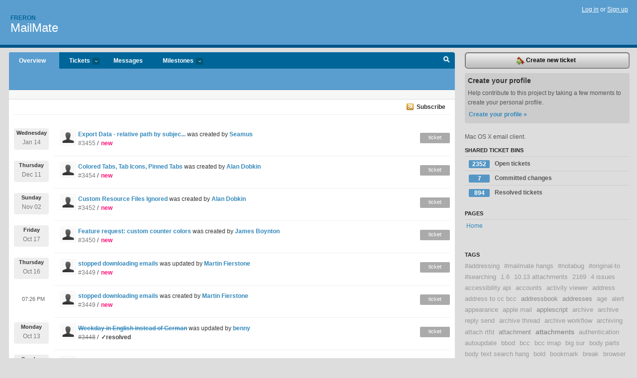

--- FILE ---
content_type: text/html; charset=utf-8
request_url: https://freron.lighthouseapp.com/projects/58672-mailmate/overview?page=1&sso=tQIJ92W5kFq7Y42qCRQcA_Ix-Sdpe9bTc8HfFGWnbazR3Edxt1ockNftI4pabyIi4dexuBkSjHEVpicHvd7aEBwMLi-gd2XZiBFTGcB23nhqpfO8HbsdyBmZBZJUstEV_mfte2dNL4ttQ6aEyRuy-ZARmFhsRA28h_pF0pHKj0rbRimFwZGZZaQyiSSghy3Yvb-qj63p-6OkJz6r1C0UbzH7417rdl_oL8ozhDoztvWcW5amtsLe4zHT5GvowksusL8E7h4e81PnuI1o1taO0a__wo65lLabQeZ721SV7-CN7DB0PHTrRXEHRS8x_Xq9u3a0JquLmt0vdX7ouvppU3Q0zUY5n8HJv-wIKPImmQanStDdimo25frYOxoCO4VTQsQNVkSPpHztTv0JoJdnTw%3D
body_size: 15039
content:
<!DOCTYPE html PUBLIC "-//W3C//DTD XHTML 1.0 Transitional//EN"
	"http://www.w3.org/TR/xhtml1/DTD/xhtml1-transitional.dtd">
<html xmlns="http://www.w3.org/1999/xhtml" xml:lang="en" lang="en">
<head>
  <script type="text/javascript" charset="utf-8">document.getElementsByTagName('html')[0].className = 'csshidden';</script>
  <meta http-equiv="Content-type" content="text/html; charset=utf-8" />
  <meta name="csrf-param" content="authenticity_token"/>
<meta name="csrf-token" content="98fbcf8ef0d0504e7d67c96be4d3f3b6043f80fd4648b3d06faa615a7d9cb551"/>
  <title>Overview - MailMate - freron</title>
  <link rel="shortcut icon" href="/images/lh2/app/favicon.gif" type="image/gif" />

  <link href="&#47;stylesheets&#47;all.css?1695795671" media="screen" rel="stylesheet" type="text/css" />

  <script src="/javascripts/all.js?1695795671" type="text/javascript"></script>
  <script src="/javascripts/lh2/application.js?1695795671" type="text/javascript"></script>

  <script src="/javascripts/code.js?1695795671" type="text/javascript"></script>

  
  <style type="text/css">
    
  </style>
  <!--[if lt IE 7]>
    <link href="&#47;stylesheets&#47;lh2&#47;curb-stomp.css?1695795671" media="screen" rel="stylesheet" type="text/css" />
  <![endif]-->
  <!--[if IE 7]>
    <link href="&#47;stylesheets&#47;lh2&#47;ie7.css?1695795671" media="screen" rel="stylesheet" type="text/css" />
  <![endif]-->
  <link href="&#47;stylesheets&#47;lh2&#47;print.css?1695795671" media="print" rel="stylesheet" type="text/css" />
  <script type="text/javascript" charset="utf-8">
    if(typeof Lighthouse == 'undefined')
      var Lighthouse = {};

      Lighthouse.authenticityToken = '98fbcf8ef0d0504e7d67c96be4d3f3b6043f80fd4648b3d06faa615a7d9cb551';
  </script>

    
    <link href="https://freron.lighthouseapp.com/projects/58672-mailmate/events.atom" rel="alternate" title="MailMate events" type="application/atom+xml" />
  
  <script type="text/javascript" charset="utf-8">
    document.observe('dom:loaded', function() {
      Lighthouse.init();
      var flashNotice = "";
      var flashError  = "";
      if(flashNotice) Flash.notice(flashNotice, true);
      if(flashError)  Flash.errors(flashError, true);
      
    });
   
  </script>
</head>
<body class="webkit projects-overview">
  <!-- container -->
  <div id="container">
    <!-- header -->
    <div id="header" class="clear">
      <ul id="sec-nav">
      </ul>
      <div id="titles">
        <h1>
            <strong id="account-name"><a href="/">Freron</a></strong>
            <a href="/projects/58672-mailmate" class="pname">MailMate</a>
        </h1>
      </div>
        <span class="signin">
          <a href="https://lighthouseapp.com/login?to=https%3A%2F%2Ffreron.lighthouseapp.com%2Fprojects%2F58672-mailmate%2Foverview%3Fpage%3D1%26sso%[base64]%253D">Log in</a> or
          <a href="/users/new?to=https%3A%2F%2Ffreron.lighthouseapp.com%2Fprojects%2F58672-mailmate%2Foverview%3Fpage%3D1%26sso%[base64]%253D">Sign up</a>
        </span>
    </div>
    <!-- /header -->

    <!-- content -->
    <div id="content">
      
      <!-- main -->
      <div id="main">
        <div id="project-nav">
          <ul>

                <li  class="submenu-tab selected" id="t-proj">
          <a href="/projects/58672-mailmate/overview" title="Overview for the MailMate project">Overview</a>
                </li>
              <li class="submenu-tab" id="t-menu">
              <a href="/projects/58672-mailmate/tickets">Tickets <em>more</em></a>
                <ul class="submenu wbadges" style="display:none">
                  <li class="bin shared" id="menu_ticket_bin_193301">
<a href="/projects/58672-mailmate/tickets/bins/193301" title="Query: state:open">                      <span class="badge">2352</span>
                      Open tickets
</a>                  </li>
                  <li class="bin shared" id="menu_ticket_bin_316178">
<a href="/projects/58672-mailmate/tickets/bins/316178" title="Query: state:fixcommitted">                      <span class="badge">7</span>
                      Committed changes
</a>                  </li>
                  <li class="bin shared" id="menu_ticket_bin_193302">
<a href="/projects/58672-mailmate/tickets/bins/193302" title="Query: state:resolved or state:fixcommitted or state:fixreleased or state:closed">                      <span class="badge">894</span>
                      Resolved tickets
</a>                  </li>
                    <li><a href="/projects/58672-mailmate/tickets?q=all">All tickets</a></li>
                    <li><a href="/projects/58672-mailmate/tickets?q=created%3Atoday">Today&#39;s tickets</a></li>
                    <li><a href="/projects/58672-mailmate/tickets?q=watched%3Ame">Tickets I&#39;m watching</a></li>
                    <li><a href="/projects/58672-mailmate/tickets?q=responsible%3Ame">Assigned to me</a></li>
                    <li><a href="/projects/58672-mailmate/tickets?q=reported_by%3Ame">Reported by me</a></li>
                    <li><a href="/projects/58672-mailmate/tickets?q=state%3Aopen">Open tickets</a></li>
                    <li><a href="/projects/58672-mailmate/tickets?q=state%3Aclosed">Closed tickets</a></li>
                    <li><a href="/projects/58672-mailmate/tickets?q=responsible%3A%27benny%27">benny's tickets</a></li>
                </ul>
              </li>
              <li><a href="/projects/58672-mailmate/messages">Messages</a></li>
              <li class="submenu-tab" id="t-milestone">
                <a href="/projects/58672-mailmate/milestones/all">Milestones <em>more</em></a>
                <ul class="submenu wbadges" style="display:none">
                </ul>
              </li>

            <li>
            </li>
            <li id="quick-search"><a href="#" onclick="$('quick-search-bar').toggle(); $('q').focus(); return false">Search</a></li>
          </ul>
        </div>

        <div id="quick-search-bar" style="display:none">
<form action="/projects/58672-mailmate/tickets" id="search-form" method="get">            <label for="q">Find tickets:</label> <input type="search" id="q" name="q" value="" />
            
            <a href="#search-help" id="search-help-trigger">[help]</a>
            <div id="search-help" style="display:none">
              <div class="popup">
                <h3>Keyword searching</h3>
<div class="popup-content">
  <table class="help-tbl" cellspacing="0" cellpadding="0">
    <tr>
      <th>Type</th>
      <th>To find</th>
    </tr>
    <tr>
      <td class="query">responsible:me</td>
      <td>tickets assigned to you</td>
    </tr>
    <tr>
      <td class="query">tagged:"@high"</td>
      <td>tickets tagged @high</td>
    </tr>
    <tr>
      <td class="query">milestone:next</td>
      <td>tickets in the upcoming milestone</td>
    </tr>
    <tr>
      <td class="query">state:invalid</td>
      <td>tickets with the state invalid</td>
    </tr>
    <tr>
      <td class="query">created:"last week"</td>
      <td>tickets created last week</td>
    </tr>
    <tr>
      <td class="query">sort:number, importance, updated</td>
      <td>tickets sorted by #, importance or updated</td>
    </tr>
    <tr>
      <td colspan="2">Combine keywords for powerful searching.</td>
    </tr>
    <tr class="plinks">
      <td colspan="2"><a href="http://help.lighthouseapp.com/faqs/getting-started/how-do-i-search-for-tickets?sso=">Use advanced searching &raquo;</a></td>
    </tr>
  </table>
</div>
              </div>
            </div>
</form>        </div>

        <div id="action-nav">
          <ul class="clear">
            

          </ul>
        </div>

        <div id="flashes">
          <div id="flash-errors" style="display:none"></div>
          <div id="flash-notice" style="display:none"></div>
        </div>
        <div id="page-top">
          <div class="greet clear">

</div>


        </div>
        <div id="main-content" class="clear">
          


<!-- Cached on 2026-01-14 13:51:27 +0000 -->
<div class="link-bar">
  <a class="atom" href="https://freron.lighthouseapp.com/projects/58672-mailmate/events.atom">Subscribe</a>
</div>
<div id="events">
  <ul class="data events">
            <li class="event clear">
        <a href="/users/398261"><img alt="Seamus" class="avatar-large avatar" src="/images/avatar-large.gif" title="Seamus" /></a>
        <a href="https://freron.lighthouseapp.com/projects/58672/tickets/3455-export-data-relative-path-by-subjectdate#ticket-3455-1" title="Export Data - relative path by subject/date">Export Data - relative path by subjec...</a> 
        was created by <a href="/users/398261">Seamus</a> 
        
        
        <p class="day-break">
          <span class="day">Wednesday</span>
          <span class="num">Jan 14</span>
        </p>
        
        <p class="emeta">
          <a href="https://freron.lighthouseapp.com/projects/58672/tickets/3455-export-data-relative-path-by-subjectdate#ticket-3455-1">#3455</a>
          / <span class="tstate" style="color:#ff1177">new</span>
        </p>
        <span class="etype eticket">ticket</span>
      </li>

            <li class="event clear">
        <a href="/users/1152048"><img alt="Alan Dobkin" class="avatar-large avatar" src="/images/avatar-large.gif" title="Alan Dobkin" /></a>
        <a href="https://freron.lighthouseapp.com/projects/58672/tickets/3454-colored-tabs-tab-icons-pinned-tabs#ticket-3454-1" title="Colored Tabs, Tab Icons, Pinned Tabs">Colored Tabs, Tab Icons, Pinned Tabs</a> 
        was created by <a href="/users/1152048">Alan Dobkin</a> 
        
        
        <p class="day-break">
          <span class="day">Thursday</span>
          <span class="num">Dec 11</span>
        </p>
        
        <p class="emeta">
          <a href="https://freron.lighthouseapp.com/projects/58672/tickets/3454-colored-tabs-tab-icons-pinned-tabs#ticket-3454-1">#3454</a>
          / <span class="tstate" style="color:#ff1177">new</span>
        </p>
        <span class="etype eticket">ticket</span>
      </li>

            <li class="event clear">
        <a href="/users/1152048"><img alt="Alan Dobkin" class="avatar-large avatar" src="/images/avatar-large.gif" title="Alan Dobkin" /></a>
        <a href="https://freron.lighthouseapp.com/projects/58672/tickets/3452-custom-resource-files-ignored#ticket-3452-1" title="Custom Resource Files Ignored">Custom Resource Files Ignored</a> 
        was created by <a href="/users/1152048">Alan Dobkin</a> 
        
        
        <p class="day-break">
          <span class="day">Sunday</span>
          <span class="num">Nov 02</span>
        </p>
        
        <p class="emeta">
          <a href="https://freron.lighthouseapp.com/projects/58672/tickets/3452-custom-resource-files-ignored#ticket-3452-1">#3452</a>
          / <span class="tstate" style="color:#ff1177">new</span>
        </p>
        <span class="etype eticket">ticket</span>
      </li>

            <li class="event clear">
        <a href="/users/1984970"><img alt="James Boynton" class="avatar-large avatar" src="/images/avatar-large.gif" title="James Boynton" /></a>
        <a href="https://freron.lighthouseapp.com/projects/58672/tickets/3450-feature-request-custom-counter-colors#ticket-3450-1" title="Feature request: custom counter colors">Feature request: custom counter colors</a> 
        was created by <a href="/users/1984970">James Boynton</a> 
        
        
        <p class="day-break">
          <span class="day">Friday</span>
          <span class="num">Oct 17</span>
        </p>
        
        <p class="emeta">
          <a href="https://freron.lighthouseapp.com/projects/58672/tickets/3450-feature-request-custom-counter-colors#ticket-3450-1">#3450</a>
          / <span class="tstate" style="color:#ff1177">new</span>
        </p>
        <span class="etype eticket">ticket</span>
      </li>

            <li class="event clear">
        <a href="/users/1984965"><img alt="Martin Fierstone" class="avatar-large avatar" src="/images/avatar-large.gif" title="Martin Fierstone" /></a>
        <a href="https://freron.lighthouseapp.com/projects/58672/tickets/3449-stopped-downloading-emails#ticket-3449-2">stopped downloading emails</a> 
        was updated by <a href="/users/1984965">Martin Fierstone</a>

        <p class="day-break">
          <span class="day">Thursday</span>
          <span class="num">Oct 16</span>
        </p>
        
        <p class="emeta">
          <a href="https://freron.lighthouseapp.com/projects/58672/tickets/3449-stopped-downloading-emails#ticket-3449-2">#3449</a>
          / <span class="tstate" style="color:#ff1177">new</span>
        </p>
        <span class="etype eticket">ticket</span>
        
      </li>

            <li class="event clear">
        <a href="/users/1984965"><img alt="Martin Fierstone" class="avatar-large avatar" src="/images/avatar-large.gif" title="Martin Fierstone" /></a>
        <a href="https://freron.lighthouseapp.com/projects/58672/tickets/3449-stopped-downloading-emails#ticket-3449-1" title="stopped downloading emails">stopped downloading emails</a> 
        was created by <a href="/users/1984965">Martin Fierstone</a> 
        
        
        <span class="time-span">07:26 PM</span>
        
        <p class="emeta">
          <a href="https://freron.lighthouseapp.com/projects/58672/tickets/3449-stopped-downloading-emails#ticket-3449-1">#3449</a>
          / <span class="tstate" style="color:#ff1177">new</span>
        </p>
        <span class="etype eticket">ticket</span>
      </li>

            <li class="event clear">
        <a href="/users/112979"><img alt="benny" class="avatar-large avatar" src="/images/avatar-large.gif" title="benny" /></a>
        <a href="https://freron.lighthouseapp.com/projects/58672/tickets/3448-weekday-in-english-instead-of-german#ticket-3448-2"><s>Weekday in English instead of German</s></a> 
        was updated by <a href="/users/112979">benny</a>

        <p class="day-break">
          <span class="day">Monday</span>
          <span class="num">Oct 13</span>
        </p>
        
        <p class="emeta">
          <a href="https://freron.lighthouseapp.com/projects/58672/tickets/3448-weekday-in-english-instead-of-german#ticket-3448-2"><s>#3448</s></a>
          / <span class="tstate" style="color:#3f3f3f">&#10003;resolved</span>
        </p>
        <span class="etype eticket">ticket</span>
        
      </li>

            <li class="event clear">
        <a href="/users/1984740"><img alt="Christian" class="avatar-large avatar" src="/images/avatar-large.gif" title="Christian" /></a>
        <a href="https://freron.lighthouseapp.com/projects/58672/tickets/3448-weekday-in-english-instead-of-german#ticket-3448-1" title="Weekday in English instead of German">Weekday in English instead of German</a> 
        was created by <a href="/users/1984740">Christian</a> 
        
        
        <p class="day-break">
          <span class="day">Sunday</span>
          <span class="num">Oct 12</span>
        </p>
        
        <p class="emeta">
          <a href="https://freron.lighthouseapp.com/projects/58672/tickets/3448-weekday-in-english-instead-of-german#ticket-3448-1">#3448</a>
          / <span class="tstate" style="color:#ff1177">new</span>
        </p>
        <span class="etype eticket">ticket</span>
      </li>

            <li class="event clear">
        <a href="/users/112979"><img alt="benny" class="avatar-large avatar" src="/images/avatar-large.gif" title="benny" /></a>
        <a href="https://freron.lighthouseapp.com/projects/58672/tickets/3445-new-gmail-account-shows-as-disconnected#ticket-3445-2">New gmail account shows as disconnected</a> 
        was updated by <a href="/users/112979">benny</a>

        <p class="day-break">
          <span class="day">Friday</span>
          <span class="num">Oct 10</span>
        </p>
        
        <p class="emeta">
          <a href="https://freron.lighthouseapp.com/projects/58672/tickets/3445-new-gmail-account-shows-as-disconnected#ticket-3445-2">#3445</a>
          / <span class="tstate" style="color:#ff1177">new</span>
        </p>
        <span class="etype eticket">ticket</span>
        
      </li>

            <li class="event clear">
        <a href="/users/1983725"><img alt="Brenda  Bell" class="avatar-large avatar" src="/images/avatar-large.gif" title="Brenda  Bell" /></a>
        <a href="https://freron.lighthouseapp.com/projects/58672/tickets/3445-new-gmail-account-shows-as-disconnected#ticket-3445-1" title="New gmail account shows as disconnected">New gmail account shows as disconnected</a> 
        was created by <a href="/users/1983725">Brenda  Bell</a> 
        
        
        <p class="day-break">
          <span class="day">Saturday</span>
          <span class="num">Sep 27</span>
        </p>
        
        <p class="emeta">
          <a href="https://freron.lighthouseapp.com/projects/58672/tickets/3445-new-gmail-account-shows-as-disconnected#ticket-3445-1">#3445</a>
          / <span class="tstate" style="color:#ff1177">new</span>
        </p>
        <span class="etype eticket">ticket</span>
      </li>

            <li class="event clear">
        <a href="/users/321669"><img alt="Stephen Chong" class="avatar-large avatar" src="/images/avatar-large.gif" title="Stephen Chong" /></a>
        <a href="https://freron.lighthouseapp.com/projects/58672/tickets/3444-add-mm_col_number-to-bundle-environment#ticket-3444-1" title="Add `MM_COL_NUMBER` to bundle environment.">Add `MM_COL_NUMBER` to bundle environ...</a> 
        was created by <a href="/users/321669">Stephen Chong</a> 
        
        
        <p class="day-break">
          <span class="day">Thursday</span>
          <span class="num">Aug 28</span>
        </p>
        
        <p class="emeta">
          <a href="https://freron.lighthouseapp.com/projects/58672/tickets/3444-add-mm_col_number-to-bundle-environment#ticket-3444-1">#3444</a>
          / <span class="tstate" style="color:#ff1177">new</span>
        </p>
        <span class="etype eticket">ticket</span>
      </li>

            <li class="event clear">
        <a href="/users/321669"><img alt="Stephen Chong" class="avatar-large avatar" src="/images/avatar-large.gif" title="Stephen Chong" /></a>
        <a href="https://freron.lighthouseapp.com/projects/58672/tickets/3443-bundle-command-output-action-changeheaders-causes-crash#ticket-3443-1" title="Bundle command output action `changeHeaders` causes crash">Bundle command output action `changeH...</a> 
        was created by <a href="/users/321669">Stephen Chong</a> 
        
        
        <p class="day-break">
          <span class="day">Sunday</span>
          <span class="num">Aug 24</span>
        </p>
        
        <p class="emeta">
          <a href="https://freron.lighthouseapp.com/projects/58672/tickets/3443-bundle-command-output-action-changeheaders-causes-crash#ticket-3443-1">#3443</a>
          / <span class="tstate" style="color:#ff1177">new</span>
        </p>
        <span class="etype eticket">ticket</span>
      </li>

            <li class="event clear">
        <a href="/users/321669"><img alt="Stephen Chong" class="avatar-large avatar" src="/images/avatar-large.gif" title="Stephen Chong" /></a>
        <a href="https://freron.lighthouseapp.com/projects/58672/tickets/3442-some-specifiers-not-correct-in-new-emails#ticket-3442-1" title="Some specifiers not correct in new emails">Some specifiers not correct in new em...</a> 
        was created by <a href="/users/321669">Stephen Chong</a> 
        
        
        <span class="time-span">11:22 AM</span>
        
        <p class="emeta">
          <a href="https://freron.lighthouseapp.com/projects/58672/tickets/3442-some-specifiers-not-correct-in-new-emails#ticket-3442-1">#3442</a>
          / <span class="tstate" style="color:#ff1177">new</span>
        </p>
        <span class="etype eticket">ticket</span>
      </li>

            <li class="event clear">
        <a href="/users/321669"><img alt="Stephen Chong" class="avatar-large avatar" src="/images/avatar-large.gif" title="Stephen Chong" /></a>
        <a href="https://freron.lighthouseapp.com/projects/58672/tickets/3441-markdown-image-sizing#ticket-3441-1" title="Markdown image sizing">Markdown image sizing</a> 
        was created by <a href="/users/321669">Stephen Chong</a> 
        
        
        <p class="day-break">
          <span class="day">Friday</span>
          <span class="num">Aug 22</span>
        </p>
        
        <p class="emeta">
          <a href="https://freron.lighthouseapp.com/projects/58672/tickets/3441-markdown-image-sizing#ticket-3441-1">#3441</a>
          / <span class="tstate" style="color:#ff1177">new</span>
        </p>
        <span class="etype eticket">ticket</span>
      </li>

            <li class="event clear">
        <a href="/users/667384"><img alt="Christian Bailey" class="avatar-large avatar" src="/images/avatar-large.gif" title="Christian Bailey" /></a>
        <a href="https://freron.lighthouseapp.com/projects/58672/tickets/2145-do-not-store-copies-in-sent-messages#ticket-2145-26">Do not store copies in Sent Messages</a> 
        was updated by <a href="/users/667384">Christian Bailey</a>

        <p class="day-break">
          <span class="day">Tuesday</span>
          <span class="num">Aug 05</span>
        </p>
        
        <p class="emeta">
          <a href="https://freron.lighthouseapp.com/projects/58672/tickets/2145-do-not-store-copies-in-sent-messages#ticket-2145-26">#2145</a>
          / <span class="tstate" style="color:#ff1177">new</span>
        </p>
        <span class="etype eticket">ticket</span>
        
      </li>

            <li class="event clear">
        <a href="/users/1152048"><img alt="Alan Dobkin" class="avatar-large avatar" src="/images/avatar-large.gif" title="Alan Dobkin" /></a>
        <a href="https://freron.lighthouseapp.com/projects/58672/tickets/3187-reply-header-randomly-not-appearing#ticket-3187-3">Reply Header Randomly Not Appearing</a> 
        was updated by <a href="/users/1152048">Alan Dobkin</a>

        <p class="day-break">
          <span class="day">Friday</span>
          <span class="num">Jul 25</span>
        </p>
        
        <p class="emeta">
          <a href="https://freron.lighthouseapp.com/projects/58672/tickets/3187-reply-header-randomly-not-appearing#ticket-3187-3">#3187</a>
          / <span class="tstate" style="color:#ff1177">new</span>
        </p>
        <span class="etype eticket">ticket</span>
        
      </li>

            <li class="event clear">
        <a href="/users/1152048"><img alt="Alan Dobkin" class="avatar-large avatar" src="/images/avatar-large.gif" title="Alan Dobkin" /></a>
        <a href="https://freron.lighthouseapp.com/projects/58672/tickets/3185-reply-to-wrong-message-when-new-mail-arrives#ticket-3185-6">Reply to wrong message when new mail arrives</a> 
        was updated by <a href="/users/1152048">Alan Dobkin</a>

        <span class="time-span">05:12 PM</span>
        
        <p class="emeta">
          <a href="https://freron.lighthouseapp.com/projects/58672/tickets/3185-reply-to-wrong-message-when-new-mail-arrives#ticket-3185-6">#3185</a>
          / <span class="tstate" style="color:#ff1177">new</span>
        </p>
        <span class="etype eticket">ticket</span>
        
      </li>

            <li class="event clear">
        <a href="/users/1152048"><img alt="Alan Dobkin" class="avatar-large avatar" src="/images/avatar-large.gif" title="Alan Dobkin" /></a>
        <a href="https://freron.lighthouseapp.com/projects/58672/tickets/3316-need-option-to-show-raw-headers-vs-show-raw-message#ticket-3316-3">Need Option to Show Raw Headers vs. Show Raw Message</a> 
        was updated by <a href="/users/1152048">Alan Dobkin</a>

        <span class="time-span">05:09 PM</span>
        
        <p class="emeta">
          <a href="https://freron.lighthouseapp.com/projects/58672/tickets/3316-need-option-to-show-raw-headers-vs-show-raw-message#ticket-3316-3">#3316</a>
          / <span class="tstate" style="color:#ff1177">new</span>
        </p>
        <span class="etype eticket">ticket</span>
        
      </li>

            <li class="event clear">
        <a href="/users/1152048"><img alt="Alan Dobkin" class="avatar-large avatar" src="/images/avatar-large.gif" title="Alan Dobkin" /></a>
        <a href="https://freron.lighthouseapp.com/projects/58672/tickets/3440-memory-leak-symptoms#ticket-3440-1" title="Memory Leak Symptoms">Memory Leak Symptoms</a> 
        was created by <a href="/users/1152048">Alan Dobkin</a> 
        
        
        <span class="time-span">05:04 PM</span>
        
        <p class="emeta">
          <a href="https://freron.lighthouseapp.com/projects/58672/tickets/3440-memory-leak-symptoms#ticket-3440-1">#3440</a>
          / <span class="tstate" style="color:#ff1177">new</span>
        </p>
        <span class="etype eticket">ticket</span>
      </li>

            <li class="event clear">
        <a href="/users/1152048"><img alt="Alan Dobkin" class="avatar-large avatar" src="/images/avatar-large.gif" title="Alan Dobkin" /></a>
        <a href="https://freron.lighthouseapp.com/projects/58672/tickets/3440-memory-leak-symptoms#ticket-3440-1" title="Memory Leak Symptoms">Memory Leak Symptoms</a> 
        was created by <a href="/users/1152048">Alan Dobkin</a> 
        
        
        <span class="time-span">05:02 PM</span>
        
        <p class="emeta">
          <a href="https://freron.lighthouseapp.com/projects/58672/tickets/3440-memory-leak-symptoms#ticket-3440-1">#3440</a>
          / <span class="tstate" style="color:#ff1177">new</span>
        </p>
        <span class="etype eticket">ticket</span>
      </li>

            <li class="event clear">
        <a href="/users/1152048"><img alt="Alan Dobkin" class="avatar-large avatar" src="/images/avatar-large.gif" title="Alan Dobkin" /></a>
        <a href="https://freron.lighthouseapp.com/projects/58672/tickets/3440-memory-leak-symptoms#ticket-3440-1" title="Memory Leak Symptoms">Memory Leak Symptoms</a> 
        was created by <a href="/users/1152048">Alan Dobkin</a> 
        
        
        <span class="time-span">05:00 PM</span>
        
        <p class="emeta">
          <a href="https://freron.lighthouseapp.com/projects/58672/tickets/3440-memory-leak-symptoms#ticket-3440-1">#3440</a>
          / <span class="tstate" style="color:#ff1177">new</span>
        </p>
        <span class="etype eticket">ticket</span>
      </li>

            <li class="event clear">
        <a href="/users/289331"><img alt="Matt Wean" class="avatar-large avatar" src="/images/avatar-large.gif" title="Matt Wean" /></a>
        <a href="https://freron.lighthouseapp.com/projects/58672/tickets/3439-fastmail-connection-issues#ticket-3439-3">Fastmail Connection Issues</a> 
        was updated by <a href="/users/289331">Matt Wean</a>

        <p class="day-break">
          <span class="day">Saturday</span>
          <span class="num">Jul 12</span>
        </p>
        
        <p class="emeta">
          <a href="https://freron.lighthouseapp.com/projects/58672/tickets/3439-fastmail-connection-issues#ticket-3439-3">#3439</a>
          / <span class="tstate" style="color:#ff1177">new</span>
        </p>
        <span class="etype eticket">ticket</span>
        
      </li>

            <li class="event clear">
        <a href="/users/112979"><img alt="benny" class="avatar-large avatar" src="/images/avatar-large.gif" title="benny" /></a>
        <a href="https://freron.lighthouseapp.com/projects/58672/tickets/3439-fastmail-connection-issues#ticket-3439-2">Fastmail Connection Issues</a> 
        was updated by <a href="/users/112979">benny</a>

        <p class="day-break">
          <span class="day">Monday</span>
          <span class="num">Jul 07</span>
        </p>
        
        <p class="emeta">
          <a href="https://freron.lighthouseapp.com/projects/58672/tickets/3439-fastmail-connection-issues#ticket-3439-2">#3439</a>
          / <span class="tstate" style="color:#ff1177">new</span>
        </p>
        <span class="etype eticket">ticket</span>
        
      </li>

            <li class="event clear">
        <a href="/users/289331"><img alt="Matt Wean" class="avatar-large avatar" src="/images/avatar-large.gif" title="Matt Wean" /></a>
        <a href="https://freron.lighthouseapp.com/projects/58672/tickets/3439-fastmail-connection-issues#ticket-3439-1" title="Fastmail Connection Issues">Fastmail Connection Issues</a> 
        was created by <a href="/users/289331">Matt Wean</a> 
        
        
        <span class="time-span">05:47 PM</span>
        
        <p class="emeta">
          <a href="https://freron.lighthouseapp.com/projects/58672/tickets/3439-fastmail-connection-issues#ticket-3439-1">#3439</a>
          / <span class="tstate" style="color:#ff1177">new</span>
        </p>
        <span class="etype eticket">ticket</span>
      </li>

            <li class="event clear">
        <a href="/users/1401295"><img alt="David" class="avatar-large avatar" src="https://entp-lh-avatar-production.s3.amazonaws.com/avatars/1401295/large.jpg?AWSAccessKeyId=AKIAJ4QBZRZBVMOUBNZA&amp;Expires=2083974687&amp;Signature=z7G767vpptDrhHujAHIAgJ3jDcI%3D" title="David" /></a>
        <a href="https://freron.lighthouseapp.com/projects/58672/tickets/3438-customize-reply-header-for-simplelogin#ticket-3438-2">Customize reply header for SimpleLogin</a> 
        was updated by <a href="/users/1401295">David</a>

        <span class="time-span">09:02 AM</span>
        
        <p class="emeta">
          <a href="https://freron.lighthouseapp.com/projects/58672/tickets/3438-customize-reply-header-for-simplelogin#ticket-3438-2">#3438</a>
          / <span class="tstate" style="color:#ff1177">new</span>
        </p>
        <span class="etype eticket">ticket</span>
        
      </li>

            <li class="event clear">
        <a href="/users/1401295"><img alt="David" class="avatar-large avatar" src="https://entp-lh-avatar-production.s3.amazonaws.com/avatars/1401295/large.jpg?AWSAccessKeyId=AKIAJ4QBZRZBVMOUBNZA&amp;Expires=2083974687&amp;Signature=z7G767vpptDrhHujAHIAgJ3jDcI%3D" title="David" /></a>
        <a href="https://freron.lighthouseapp.com/projects/58672/tickets/3438-customize-reply-header-for-simplelogin#ticket-3438-1" title="Customize reply header for SimpleLogin">Customize reply header for SimpleLogin</a> 
        was created by <a href="/users/1401295">David</a> 
        
        
        <span class="time-span">08:44 AM</span>
        
        <p class="emeta">
          <a href="https://freron.lighthouseapp.com/projects/58672/tickets/3438-customize-reply-header-for-simplelogin#ticket-3438-1">#3438</a>
          / <span class="tstate" style="color:#ff1177">new</span>
        </p>
        <span class="etype eticket">ticket</span>
      </li>

            <li class="event clear">
        <a href="/users/250030"><img alt="Stefan Seiz" class="avatar-large avatar" src="/images/avatar-large.gif" title="Stefan Seiz" /></a>
        <a href="https://freron.lighthouseapp.com/projects/58672/tickets/3423-mailbox-icon-color-same-as-font-color#ticket-3423-7"><s>Mailbox Icon-Color same as Font-Color</s></a> 
        was updated by <a href="/users/250030">Stefan Seiz</a>

        <p class="day-break">
          <span class="day">Wednesday</span>
          <span class="num">Jul 02</span>
        </p>
        
        <p class="emeta">
          <a href="https://freron.lighthouseapp.com/projects/58672/tickets/3423-mailbox-icon-color-same-as-font-color#ticket-3423-7"><s>#3423</s></a>
          / <span class="tstate" style="color:#003B84">&#10003;fixcommitted</span>
        </p>
        <span class="etype eticket">ticket</span>
        
      </li>

            <li class="event clear">
        <a href="/users/1401295"><img alt="David" class="avatar-large avatar" src="https://entp-lh-avatar-production.s3.amazonaws.com/avatars/1401295/large.jpg?AWSAccessKeyId=AKIAJ4QBZRZBVMOUBNZA&amp;Expires=2083974687&amp;Signature=z7G767vpptDrhHujAHIAgJ3jDcI%3D" title="David" /></a>
        <a href="https://freron.lighthouseapp.com/projects/58672/tickets/3437-compose-new-message-default-message-syntax#ticket-3437-3"><s>Compose new message -&gt; default message syntax</s></a> 
        was updated by <a href="/users/1401295">David</a>

        <p class="day-break">
          <span class="day">Monday</span>
          <span class="num">Jun 30</span>
        </p>
        
        <p class="emeta">
          <a href="https://freron.lighthouseapp.com/projects/58672/tickets/3437-compose-new-message-default-message-syntax#ticket-3437-3"><s>#3437</s></a>
          / <span class="tstate" style="color:#3f3f3f">&#10003;closed</span>
        </p>
        <span class="etype eticket">ticket</span>
        
      </li>

            <li class="event clear">
        <a href="/users/112979"><img alt="benny" class="avatar-large avatar" src="/images/avatar-large.gif" title="benny" /></a>
        <a href="https://freron.lighthouseapp.com/projects/58672/tickets/3437-compose-new-message-default-message-syntax#ticket-3437-2"><s>Compose new message -&gt; default message syntax</s></a> 
        was updated by <a href="/users/112979">benny</a>

        <span class="time-span">11:17 AM</span>
        
        <p class="emeta">
          <a href="https://freron.lighthouseapp.com/projects/58672/tickets/3437-compose-new-message-default-message-syntax#ticket-3437-2"><s>#3437</s></a>
          / <span class="tstate" style="color:#3f3f3f">&#10003;closed</span>
        </p>
        <span class="etype eticket">ticket</span>
        
      </li>

            <li class="event clear">
        <a href="/users/112979"><img alt="benny" class="avatar-large avatar" src="/images/avatar-large.gif" title="benny" /></a>
        <a href="https://freron.lighthouseapp.com/projects/58672/tickets/3436-inconsistent-spacing-before-signature#ticket-3436-2">Inconsistent spacing before signature</a> 
        was updated by <a href="/users/112979">benny</a>

        <span class="time-span">11:11 AM</span>
        
        <p class="emeta">
          <a href="https://freron.lighthouseapp.com/projects/58672/tickets/3436-inconsistent-spacing-before-signature#ticket-3436-2">#3436</a>
          / <span class="tstate" style="color:#ff1177">new</span>
        </p>
        <span class="etype eticket">ticket</span>
        
      </li>

            <li class="event clear">
        <a href="/users/112979"><img alt="benny" class="avatar-large avatar" src="/images/avatar-large.gif" title="benny" /></a>
        <a href="https://freron.lighthouseapp.com/projects/58672/tickets/3435-show-raw-message-not-working-correctly-with-larger-messages#ticket-3435-4"><s>Show raw message not working correctly with larger messages</s></a> 
        was updated by <a href="/users/112979">benny</a>

        <span class="time-span">10:59 AM</span>
        
        <p class="emeta">
          <a href="https://freron.lighthouseapp.com/projects/58672/tickets/3435-show-raw-message-not-working-correctly-with-larger-messages#ticket-3435-4"><s>#3435</s></a>
          / <span class="tstate" style="color:#003B84">&#10003;fixcommitted</span>
        </p>
        <span class="etype eticket">ticket</span>
        
      </li>

            <li class="event clear">
        <a href="/users/1401295"><img alt="David" class="avatar-large avatar" src="https://entp-lh-avatar-production.s3.amazonaws.com/avatars/1401295/large.jpg?AWSAccessKeyId=AKIAJ4QBZRZBVMOUBNZA&amp;Expires=2083974687&amp;Signature=z7G767vpptDrhHujAHIAgJ3jDcI%3D" title="David" /></a>
        <a href="https://freron.lighthouseapp.com/projects/58672/tickets/3437-compose-new-message-default-message-syntax#ticket-3437-1" title="Compose new message -&gt; default message syntax">Compose new message -&gt; default messag...</a> 
        was created by <a href="/users/1401295">David</a> 
        
        
        <p class="day-break">
          <span class="day">Sunday</span>
          <span class="num">Jun 29</span>
        </p>
        
        <p class="emeta">
          <a href="https://freron.lighthouseapp.com/projects/58672/tickets/3437-compose-new-message-default-message-syntax#ticket-3437-1">#3437</a>
          / <span class="tstate" style="color:#ff1177">new</span>
        </p>
        <span class="etype eticket">ticket</span>
      </li>

            <li class="event clear">
        <a href="/users/209772"><img alt="Mika Raunio" class="avatar-large avatar" src="/images/avatar-large.gif" title="Mika Raunio" /></a>
        <a href="https://freron.lighthouseapp.com/projects/58672/tickets/3436-inconsistent-spacing-before-signature#ticket-3436-1" title="Inconsistent spacing before signature">Inconsistent spacing before signature</a> 
        was created by <a href="/users/209772">Mika Raunio</a> 
        
        
        <p class="day-break">
          <span class="day">Friday</span>
          <span class="num">Jun 20</span>
        </p>
        
        <p class="emeta">
          <a href="https://freron.lighthouseapp.com/projects/58672/tickets/3436-inconsistent-spacing-before-signature#ticket-3436-1">#3436</a>
          / <span class="tstate" style="color:#ff1177">new</span>
        </p>
        <span class="etype eticket">ticket</span>
      </li>

            <li class="event clear">
        <a href="/users/209772"><img alt="Mika Raunio" class="avatar-large avatar" src="/images/avatar-large.gif" title="Mika Raunio" /></a>
        <a href="https://freron.lighthouseapp.com/projects/58672/tickets/3435-show-raw-message-not-working-correctly-with-larger-messages#ticket-3435-3">Show raw message not working correctly with larger messages</a> 
        was updated by <a href="/users/209772">Mika Raunio</a>

        <span class="time-span">02:33 PM</span>
        
        <p class="emeta">
          <a href="https://freron.lighthouseapp.com/projects/58672/tickets/3435-show-raw-message-not-working-correctly-with-larger-messages#ticket-3435-3">#3435</a>
          / <span class="tstate" style="color:#006600">reproduced</span>
        </p>
        <span class="etype eticket">ticket</span>
        
      </li>

            <li class="event clear">
        <a href="/users/112979"><img alt="benny" class="avatar-large avatar" src="/images/avatar-large.gif" title="benny" /></a>
        <a href="https://freron.lighthouseapp.com/projects/58672/tickets/3435-show-raw-message-not-working-correctly-with-larger-messages#ticket-3435-2">Show raw message not working correctly with larger messages</a> 
        was updated by <a href="/users/112979">benny</a>

        <span class="time-span">02:20 PM</span>
        
        <p class="emeta">
          <a href="https://freron.lighthouseapp.com/projects/58672/tickets/3435-show-raw-message-not-working-correctly-with-larger-messages#ticket-3435-2">#3435</a>
          / <span class="tstate" style="color:#006600">reproduced</span>
        </p>
        <span class="etype eticket">ticket</span>
        
      </li>

            <li class="event clear">
        <a href="/users/209772"><img alt="Mika Raunio" class="avatar-large avatar" src="/images/avatar-large.gif" title="Mika Raunio" /></a>
        <a href="https://freron.lighthouseapp.com/projects/58672/tickets/3435-show-raw-message-not-working-correctly-with-larger-messages#ticket-3435-1" title="Show raw message not working correctly with larger messages">Show raw message not working correctl...</a> 
        was created by <a href="/users/209772">Mika Raunio</a> 
        
        
        <p class="day-break">
          <span class="day">Thursday</span>
          <span class="num">Jun 19</span>
        </p>
        
        <p class="emeta">
          <a href="https://freron.lighthouseapp.com/projects/58672/tickets/3435-show-raw-message-not-working-correctly-with-larger-messages#ticket-3435-1">#3435</a>
          / <span class="tstate" style="color:#ff1177">new</span>
        </p>
        <span class="etype eticket">ticket</span>
      </li>

            <li class="event clear">
        <a href="/users/112979"><img alt="benny" class="avatar-large avatar" src="/images/avatar-large.gif" title="benny" /></a>
        <a href="https://freron.lighthouseapp.com/projects/58672/tickets/3432-source-mailboxes-for-correspondence-view#ticket-3432-10"><s>Source Mailboxes for Correspondence View</s></a> 
        was updated by <a href="/users/112979">benny</a>

        <p class="day-break">
          <span class="day">Sunday</span>
          <span class="num">Jun 15</span>
        </p>
        
        <p class="emeta">
          <a href="https://freron.lighthouseapp.com/projects/58672/tickets/3432-source-mailboxes-for-correspondence-view#ticket-3432-10"><s>#3432</s></a>
          / <span class="tstate" style="color:#3f3f3f">&#10003;resolved</span>
        </p>
        <span class="etype eticket">ticket</span>
        
      </li>

            <li class="event clear">
        <a href="/users/852302"><img alt="X X" class="avatar-large avatar" src="/images/avatar-large.gif" title="X X" /></a>
        <a href="https://freron.lighthouseapp.com/projects/58672/tickets/3432-source-mailboxes-for-correspondence-view#ticket-3432-9">Source Mailboxes for Correspondence View</a> 
        was updated by <a href="/users/852302">X X</a>

        <span class="time-span">01:45 PM</span>
        
        <p class="emeta">
          <a href="https://freron.lighthouseapp.com/projects/58672/tickets/3432-source-mailboxes-for-correspondence-view#ticket-3432-9">#3432</a>
          / <span class="tstate" style="color:#ff1177">new</span>
        </p>
        <span class="etype eticket">ticket</span>
        
      </li>

            <li class="event clear">
        <a href="/users/112979"><img alt="benny" class="avatar-large avatar" src="/images/avatar-large.gif" title="benny" /></a>
        <a href="https://freron.lighthouseapp.com/projects/58672/tickets/3432-source-mailboxes-for-correspondence-view#ticket-3432-8">Source Mailboxes for Correspondence View</a> 
        was updated by <a href="/users/112979">benny</a>

        <span class="time-span">10:31 AM</span>
        
        <p class="emeta">
          <a href="https://freron.lighthouseapp.com/projects/58672/tickets/3432-source-mailboxes-for-correspondence-view#ticket-3432-8">#3432</a>
          / <span class="tstate" style="color:#ff1177">new</span>
        </p>
        <span class="etype eticket">ticket</span>
        
      </li>

            <li class="event clear">
        <a href="/users/852302"><img alt="X X" class="avatar-large avatar" src="/images/avatar-large.gif" title="X X" /></a>
        <a href="https://freron.lighthouseapp.com/projects/58672/tickets/3432-source-mailboxes-for-correspondence-view#ticket-3432-7">Source Mailboxes for Correspondence View</a> 
        was updated by <a href="/users/852302">X X</a>

        <span class="time-span">08:30 AM</span>
        
        <p class="emeta">
          <a href="https://freron.lighthouseapp.com/projects/58672/tickets/3432-source-mailboxes-for-correspondence-view#ticket-3432-7">#3432</a>
          / <span class="tstate" style="color:#ff1177">new</span>
        </p>
        <span class="etype eticket">ticket</span>
        
      </li>

            <li class="event clear">
        <a href="/users/852302"><img alt="X X" class="avatar-large avatar" src="/images/avatar-large.gif" title="X X" /></a>
        <a href="https://freron.lighthouseapp.com/projects/58672/tickets/3432-source-mailboxes-for-correspondence-view#ticket-3432-7">Source Mailboxes for Correspondence View</a> 
        was updated by <a href="/users/852302">X X</a>

        <span class="time-span">08:30 AM</span>
        
        <p class="emeta">
          <a href="https://freron.lighthouseapp.com/projects/58672/tickets/3432-source-mailboxes-for-correspondence-view#ticket-3432-7">#3432</a>
          / <span class="tstate" style="color:#ff1177">new</span>
        </p>
        <span class="etype eticket">ticket</span>
        
      </li>

            <li class="event clear">
        <a href="/users/1949166"><img alt="mailmate-user" class="avatar-large avatar" src="/images/avatar-large.gif" title="mailmate-user" /></a>
        <a href="https://freron.lighthouseapp.com/projects/58672/tickets/3434-resizing-the-html-preview-window-is-not-possible-due-to-twitchy-resizer#ticket-3434-1" title="Resizing the HTML preview window is not possible due to twitchy resizer">Resizing the HTML preview window is n...</a> 
        was created by <a href="/users/1949166">mailmate-user</a> 
        
        
        <p class="day-break">
          <span class="day">Friday</span>
          <span class="num">Jun 13</span>
        </p>
        
        <p class="emeta">
          <a href="https://freron.lighthouseapp.com/projects/58672/tickets/3434-resizing-the-html-preview-window-is-not-possible-due-to-twitchy-resizer#ticket-3434-1">#3434</a>
          / <span class="tstate" style="color:#ff1177">new</span>
        </p>
        <span class="etype eticket">ticket</span>
      </li>

            <li class="event clear">
        <a href="/users/112979"><img alt="benny" class="avatar-large avatar" src="/images/avatar-large.gif" title="benny" /></a>
        <a href="https://freron.lighthouseapp.com/projects/58672/tickets/3433-mailmate-not-saving-body-text-of-any-new-email-or-any-reply#ticket-3433-2">Mailmate not saving body text of any new email or any reply</a> 
        was updated by <a href="/users/112979">benny</a>

        <span class="time-span">09:41 AM</span>
        
        <p class="emeta">
          <a href="https://freron.lighthouseapp.com/projects/58672/tickets/3433-mailmate-not-saving-body-text-of-any-new-email-or-any-reply#ticket-3433-2">#3433</a>
          / <span class="tstate" style="color:#ff1177">new</span>
        </p>
        <span class="etype eticket">ticket</span>
        
      </li>

            <li class="event clear">
        <a href="/users/1978201"><img alt="John Gilreath" class="avatar-large avatar" src="/images/avatar-large.gif" title="John Gilreath" /></a>
        <a href="https://freron.lighthouseapp.com/projects/58672/tickets/3433-mailmate-not-saving-body-text-of-any-new-email-or-any-reply#ticket-3433-1" title="Mailmate not saving body text of any new email or any reply">Mailmate not saving body text of any ...</a> 
        was created by <a href="/users/1978201">John Gilreath</a> 
        
        
        <p class="day-break">
          <span class="day">Thursday</span>
          <span class="num">Jun 12</span>
        </p>
        
        <p class="emeta">
          <a href="https://freron.lighthouseapp.com/projects/58672/tickets/3433-mailmate-not-saving-body-text-of-any-new-email-or-any-reply#ticket-3433-1">#3433</a>
          / <span class="tstate" style="color:#ff1177">new</span>
        </p>
        <span class="etype eticket">ticket</span>
      </li>

            <li class="event clear">
        <a href="/users/112979"><img alt="benny" class="avatar-large avatar" src="/images/avatar-large.gif" title="benny" /></a>
        <a href="https://freron.lighthouseapp.com/projects/58672/tickets/3432-source-mailboxes-for-correspondence-view#ticket-3432-6">Source Mailboxes for Correspondence View</a> 
        was updated by <a href="/users/112979">benny</a>

        <p class="day-break">
          <span class="day">Wednesday</span>
          <span class="num">Jun 11</span>
        </p>
        
        <p class="emeta">
          <a href="https://freron.lighthouseapp.com/projects/58672/tickets/3432-source-mailboxes-for-correspondence-view#ticket-3432-6">#3432</a>
          / <span class="tstate" style="color:#ff1177">new</span>
        </p>
        <span class="etype eticket">ticket</span>
        
      </li>

            <li class="event clear">
        <a href="/users/852302"><img alt="X X" class="avatar-large avatar" src="/images/avatar-large.gif" title="X X" /></a>
        <a href="https://freron.lighthouseapp.com/projects/58672/tickets/3432-source-mailboxes-for-correspondence-view#ticket-3432-5">Source Mailboxes for Correspondence View</a> 
        was updated by <a href="/users/852302">X X</a>

        <p class="day-break">
          <span class="day">Monday</span>
          <span class="num">Jun 09</span>
        </p>
        
        <p class="emeta">
          <a href="https://freron.lighthouseapp.com/projects/58672/tickets/3432-source-mailboxes-for-correspondence-view#ticket-3432-5">#3432</a>
          / <span class="tstate" style="color:#ff1177">new</span>
        </p>
        <span class="etype eticket">ticket</span>
        
      </li>

            <li class="event clear">
        <a href="/users/112979"><img alt="benny" class="avatar-large avatar" src="/images/avatar-large.gif" title="benny" /></a>
        <a href="https://freron.lighthouseapp.com/projects/58672/tickets/3431-where-should-custom-theme-mmtheme-files-go#ticket-3431-2">Where should custom theme mmTheme files go?</a> 
        was updated by <a href="/users/112979">benny</a>

        <p class="day-break">
          <span class="day">Thursday</span>
          <span class="num">Jun 05</span>
        </p>
        
        <p class="emeta">
          <a href="https://freron.lighthouseapp.com/projects/58672/tickets/3431-where-should-custom-theme-mmtheme-files-go#ticket-3431-2">#3431</a>
          / <span class="tstate" style="color:#ff1177">new</span>
        </p>
        <span class="etype eticket">ticket</span>
        
      </li>

            <li class="event clear">
        <a href="/users/112979"><img alt="benny" class="avatar-large avatar" src="/images/avatar-large.gif" title="benny" /></a>
        <a href="https://freron.lighthouseapp.com/projects/58672/tickets/3432-source-mailboxes-for-correspondence-view#ticket-3432-4">Source Mailboxes for Correspondence View</a> 
        was updated by <a href="/users/112979">benny</a>

        <span class="time-span">01:16 PM</span>
        
        <p class="emeta">
          <a href="https://freron.lighthouseapp.com/projects/58672/tickets/3432-source-mailboxes-for-correspondence-view#ticket-3432-4">#3432</a>
          / <span class="tstate" style="color:#ff1177">new</span>
        </p>
        <span class="etype eticket">ticket</span>
        
      </li>

            <li class="event clear">
        <a href="/users/852302"><img alt="X X" class="avatar-large avatar" src="/images/avatar-large.gif" title="X X" /></a>
        <a href="https://freron.lighthouseapp.com/projects/58672/tickets/3432-source-mailboxes-for-correspondence-view#ticket-3432-3">Source Mailboxes for Correspondence View</a> 
        was updated by <a href="/users/852302">X X</a>

        <p class="day-break">
          <span class="day">Tuesday</span>
          <span class="num">May 27</span>
        </p>
        
        <p class="emeta">
          <a href="https://freron.lighthouseapp.com/projects/58672/tickets/3432-source-mailboxes-for-correspondence-view#ticket-3432-3">#3432</a>
          / <span class="tstate" style="color:#ff1177">new</span>
        </p>
        <span class="etype eticket">ticket</span>
        
      </li>

            <li class="event clear">
        <a href="/users/112979"><img alt="benny" class="avatar-large avatar" src="/images/avatar-large.gif" title="benny" /></a>
        <a href="https://freron.lighthouseapp.com/projects/58672/tickets/3432-source-mailboxes-for-correspondence-view#ticket-3432-2">Source Mailboxes for Correspondence View</a> 
        was updated by <a href="/users/112979">benny</a>

        <span class="time-span">02:35 PM</span>
        
        <p class="emeta">
          <a href="https://freron.lighthouseapp.com/projects/58672/tickets/3432-source-mailboxes-for-correspondence-view#ticket-3432-2">#3432</a>
          / <span class="tstate" style="color:#ff1177">new</span>
        </p>
        <span class="etype eticket">ticket</span>
        
      </li>

  </ul>
  <div class="pagination"><span class="disabled prev_page">&laquo; Previous</span> <span class="current">1</span> <a href="/projects/58672-mailmate/overview?page=2" rel="next">2</a> <a href="/projects/58672-mailmate/overview?page=3">3</a> <a href="/projects/58672-mailmate/overview?page=4">4</a> <a href="/projects/58672-mailmate/overview?page=5">5</a> <a href="/projects/58672-mailmate/overview?page=6">6</a> <a href="/projects/58672-mailmate/overview?page=7">7</a> <a href="/projects/58672-mailmate/overview?page=8">8</a> <a href="/projects/58672-mailmate/overview?page=9">9</a> <span class="gap">&hellip;</span> <a href="/projects/58672-mailmate/overview?page=142">142</a> <a href="/projects/58672-mailmate/overview?page=143">143</a> <a href="/projects/58672-mailmate/overview?page=2" class="next_page" rel="next">Next &raquo;</a></div>
</div>


        </div>
      </div>
      <!-- /main -->

      <!-- sidebar -->
      <div id="sbar">
                <span class="sbar-btn">
<a href="/projects/58672-mailmate/tickets/new">                    <img alt="New-ticket" src="/images/lh2/app/icons/new-ticket.png?1695795671" />
                    Create new ticket
</a>                </span>
          
<div class="attention">
  <h3>Create your profile</h3>
  <p>Help contribute to this project by taking a few moments to create your personal profile.  <a href="/users/new?to=%2Fprojects%2F58672-mailmate%2Foverview%3Fpage%3D1%26sso%[base64]%253D" class="abutton">Create your profile »</a>
  </p>
</div>

              <div class="proj-desc"><p>Mac OS X email client.</p></div>

            <div class="sblock bin-block" id="private-bin-block" style="display:none">
</div>

            <div class="sblock bin-block" id="shared-bin-block" >
  <h3>Shared Ticket Bins <a href="#sortbin" id="shared-bin-sorter" style="display:none">(Sort)</a></h3>
  <ul class="stacked wbadges sortable" id="shared-ticket-bins">
    <li class="bin shared" id="list_ticket_bin_193301" >
      <span class="handle-wrapper">
        <span class="handle" style="display:none">&#x2193;&#x2191; drag</span>
      </span>
<a href="/projects/58672-mailmate/tickets/bins/193301" title="Query: state:open">        <span class="badge">2352</span>
        Open tickets
</a>    </li>
    <li class="bin shared" id="list_ticket_bin_316178" >
      <span class="handle-wrapper">
        <span class="handle" style="display:none">&#x2193;&#x2191; drag</span>
      </span>
<a href="/projects/58672-mailmate/tickets/bins/316178" title="Query: state:fixcommitted">        <span class="badge">7</span>
        Committed changes
</a>    </li>
    <li class="bin shared" id="list_ticket_bin_193302" >
      <span class="handle-wrapper">
        <span class="handle" style="display:none">&#x2193;&#x2191; drag</span>
      </span>
<a href="/projects/58672-mailmate/tickets/bins/193302" title="Query: state:resolved or state:fixcommitted or state:fixreleased or state:closed">        <span class="badge">894</span>
        Resolved tickets
</a>    </li>
  </ul>
</div>


          

  
<div class="sblock clear">
  <h3>Pages </h3>
  <ul class="link-list sortable" id="pagelist">
    <li id="page_112830"><span class="handle" style="display:none">&#x2193;&#x2191; drag</span><a href="/projects/58672/home">Home</a></li>
  </ul>
    
</div>

    
<div class="sblock">
  <h3>Tags</h3>
    <div class="taglist">
      <a href="https://freron.lighthouseapp.com/projects/58672-mailmate/tickets?q=tagged%3A%22%23addressing%22" class="size0" rel="tag" title="#addressing">#addressing</a>
      <a href="https://freron.lighthouseapp.com/projects/58672-mailmate/tickets?q=tagged%3A%22%23mailmate+hangs%22" class="size0" rel="tag" title="#mailmate hangs">#mailmate hangs</a>
      <a href="https://freron.lighthouseapp.com/projects/58672-mailmate/tickets?q=tagged%3A%22%23notabug%22" class="size0" rel="tag" title="#notabug">#notabug</a>
      <a href="https://freron.lighthouseapp.com/projects/58672-mailmate/tickets?q=tagged%3A%22%23original-to%22" class="size0" rel="tag" title="#original-to">#original-to</a>
      <a href="https://freron.lighthouseapp.com/projects/58672-mailmate/tickets?q=tagged%3A%22%23searching%22" class="size0" rel="tag" title="#searching">#searching</a>
      <a href="https://freron.lighthouseapp.com/projects/58672-mailmate/tickets?q=tagged%3A%221.6%22" class="size0" rel="tag" title="1.6">1.6</a>
      <a href="https://freron.lighthouseapp.com/projects/58672-mailmate/tickets?q=tagged%3A%2210.13+attachments%22" class="size0" rel="tag" title="10.13 attachments">10.13 attachments</a>
      <a href="https://freron.lighthouseapp.com/projects/58672-mailmate/tickets?q=tagged%3A%222169%22" class="size0" rel="tag" title="2169">2169</a>
      <a href="https://freron.lighthouseapp.com/projects/58672-mailmate/tickets?q=tagged%3A%224+issues%22" class="size0" rel="tag" title="4 issues">4 issues</a>
      <a href="https://freron.lighthouseapp.com/projects/58672-mailmate/tickets?q=tagged%3A%22accessibility+api%22" class="size0" rel="tag" title="accessibility api">accessibility api</a>
      <a href="https://freron.lighthouseapp.com/projects/58672-mailmate/tickets?q=tagged%3A%22accounts%22" class="size0" rel="tag" title="accounts">accounts</a>
      <a href="https://freron.lighthouseapp.com/projects/58672-mailmate/tickets?q=tagged%3A%22activity+viewer%22" class="size0" rel="tag" title="activity viewer">activity viewer</a>
      <a href="https://freron.lighthouseapp.com/projects/58672-mailmate/tickets?q=tagged%3A%22address%22" class="size0" rel="tag" title="address">address</a>
      <a href="https://freron.lighthouseapp.com/projects/58672-mailmate/tickets?q=tagged%3A%22address+to+cc+bcc%22" class="size0" rel="tag" title="address to cc bcc">address to cc bcc</a>
      <a href="https://freron.lighthouseapp.com/projects/58672-mailmate/tickets?q=tagged%3A%22addressbook%22" class="size1" rel="tag" title="addressbook">addressbook</a>
      <a href="https://freron.lighthouseapp.com/projects/58672-mailmate/tickets?q=tagged%3A%22addresses%22" class="size1" rel="tag" title="addresses">addresses</a>
      <a href="https://freron.lighthouseapp.com/projects/58672-mailmate/tickets?q=tagged%3A%22age%22" class="size0" rel="tag" title="age">age</a>
      <a href="https://freron.lighthouseapp.com/projects/58672-mailmate/tickets?q=tagged%3A%22alert%22" class="size0" rel="tag" title="alert">alert</a>
      <a href="https://freron.lighthouseapp.com/projects/58672-mailmate/tickets?q=tagged%3A%22appearance%22" class="size0" rel="tag" title="appearance">appearance</a>
      <a href="https://freron.lighthouseapp.com/projects/58672-mailmate/tickets?q=tagged%3A%22apple+mail%22" class="size0" rel="tag" title="apple mail">apple mail</a>
      <a href="https://freron.lighthouseapp.com/projects/58672-mailmate/tickets?q=tagged%3A%22applescript%22" class="size1" rel="tag" title="applescript">applescript</a>
      <a href="https://freron.lighthouseapp.com/projects/58672-mailmate/tickets?q=tagged%3A%22archive%22" class="size0" rel="tag" title="archive">archive</a>
      <a href="https://freron.lighthouseapp.com/projects/58672-mailmate/tickets?q=tagged%3A%22archive+reply+send%22" class="size0" rel="tag" title="archive reply send">archive reply send</a>
      <a href="https://freron.lighthouseapp.com/projects/58672-mailmate/tickets?q=tagged%3A%22archive+thread%22" class="size0" rel="tag" title="archive thread">archive thread</a>
      <a href="https://freron.lighthouseapp.com/projects/58672-mailmate/tickets?q=tagged%3A%22archive+workflow%22" class="size0" rel="tag" title="archive workflow">archive workflow</a>
      <a href="https://freron.lighthouseapp.com/projects/58672-mailmate/tickets?q=tagged%3A%22archiving%22" class="size0" rel="tag" title="archiving">archiving</a>
      <a href="https://freron.lighthouseapp.com/projects/58672-mailmate/tickets?q=tagged%3A%22attach+rtfd%22" class="size0" rel="tag" title="attach rtfd">attach rtfd</a>
      <a href="https://freron.lighthouseapp.com/projects/58672-mailmate/tickets?q=tagged%3A%22attachment%22" class="size1" rel="tag" title="attachment">attachment</a>
      <a href="https://freron.lighthouseapp.com/projects/58672-mailmate/tickets?q=tagged%3A%22attachments%22" class="size2" rel="tag" title="attachments">attachments</a>
      <a href="https://freron.lighthouseapp.com/projects/58672-mailmate/tickets?q=tagged%3A%22authentication%22" class="size0" rel="tag" title="authentication">authentication</a>
      <a href="https://freron.lighthouseapp.com/projects/58672-mailmate/tickets?q=tagged%3A%22autoupdate%22" class="size0" rel="tag" title="autoupdate">autoupdate</a>
      <a href="https://freron.lighthouseapp.com/projects/58672-mailmate/tickets?q=tagged%3A%22bbod%22" class="size0" rel="tag" title="bbod">bbod</a>
      <a href="https://freron.lighthouseapp.com/projects/58672-mailmate/tickets?q=tagged%3A%22bcc%22" class="size0" rel="tag" title="bcc">bcc</a>
      <a href="https://freron.lighthouseapp.com/projects/58672-mailmate/tickets?q=tagged%3A%22bcc+imap%22" class="size0" rel="tag" title="bcc imap">bcc imap</a>
      <a href="https://freron.lighthouseapp.com/projects/58672-mailmate/tickets?q=tagged%3A%22big+sur%22" class="size0" rel="tag" title="big sur">big sur</a>
      <a href="https://freron.lighthouseapp.com/projects/58672-mailmate/tickets?q=tagged%3A%22body+parts%22" class="size0" rel="tag" title="body parts">body parts</a>
      <a href="https://freron.lighthouseapp.com/projects/58672-mailmate/tickets?q=tagged%3A%22body+text+search+hang%22" class="size0" rel="tag" title="body text search hang">body text search hang</a>
      <a href="https://freron.lighthouseapp.com/projects/58672-mailmate/tickets?q=tagged%3A%22bold%22" class="size0" rel="tag" title="bold">bold</a>
      <a href="https://freron.lighthouseapp.com/projects/58672-mailmate/tickets?q=tagged%3A%22bookmark%22" class="size0" rel="tag" title="bookmark">bookmark</a>
      <a href="https://freron.lighthouseapp.com/projects/58672-mailmate/tickets?q=tagged%3A%22break%22" class="size0" rel="tag" title="break">break</a>
      <a href="https://freron.lighthouseapp.com/projects/58672-mailmate/tickets?q=tagged%3A%22browser%22" class="size0" rel="tag" title="browser">browser</a>
      <a href="https://freron.lighthouseapp.com/projects/58672-mailmate/tickets?q=tagged%3A%22bug%22" class="size2" rel="tag" title="bug">bug</a>
      <a href="https://freron.lighthouseapp.com/projects/58672-mailmate/tickets?q=tagged%3A%22bundle%22" class="size1" rel="tag" title="bundle">bundle</a>
      <a href="https://freron.lighthouseapp.com/projects/58672-mailmate/tickets?q=tagged%3A%22calendar%22" class="size0" rel="tag" title="calendar">calendar</a>
      <a href="https://freron.lighthouseapp.com/projects/58672-mailmate/tickets?q=tagged%3A%22can%27t+collect+server+logs%22" class="size0" rel="tag" title="can't collect server logs">can&#39;t collect server logs</a>
      <a href="https://freron.lighthouseapp.com/projects/58672-mailmate/tickets?q=tagged%3A%22cardddav%22" class="size0" rel="tag" title="cardddav">cardddav</a>
      <a href="https://freron.lighthouseapp.com/projects/58672-mailmate/tickets?q=tagged%3A%22catalina%22" class="size0" rel="tag" title="catalina">catalina</a>
      <a href="https://freron.lighthouseapp.com/projects/58672-mailmate/tickets?q=tagged%3A%22cc%22" class="size0" rel="tag" title="cc">cc</a>
      <a href="https://freron.lighthouseapp.com/projects/58672-mailmate/tickets?q=tagged%3A%22certificate+security%22" class="size0" rel="tag" title="certificate security">certificate security</a>
      <a href="https://freron.lighthouseapp.com/projects/58672-mailmate/tickets?q=tagged%3A%22character+display%22" class="size0" rel="tag" title="character display">character display</a>
      <a href="https://freron.lighthouseapp.com/projects/58672-mailmate/tickets?q=tagged%3A%22character+encoding%22" class="size0" rel="tag" title="character encoding">character encoding</a>
      <a href="https://freron.lighthouseapp.com/projects/58672-mailmate/tickets?q=tagged%3A%22character+rendering%22" class="size0" rel="tag" title="character rendering">character rendering</a>
      <a href="https://freron.lighthouseapp.com/projects/58672-mailmate/tickets?q=tagged%3A%22character+sets%22" class="size0" rel="tag" title="character sets">character sets</a>
      <a href="https://freron.lighthouseapp.com/projects/58672-mailmate/tickets?q=tagged%3A%22cloud%22" class="size0" rel="tag" title="cloud">cloud</a>
      <a href="https://freron.lighthouseapp.com/projects/58672-mailmate/tickets?q=tagged%3A%22code%22" class="size0" rel="tag" title="code">code</a>
      <a href="https://freron.lighthouseapp.com/projects/58672-mailmate/tickets?q=tagged%3A%22color%22" class="size1" rel="tag" title="color">color</a>
      <a href="https://freron.lighthouseapp.com/projects/58672-mailmate/tickets?q=tagged%3A%22columns%22" class="size0" rel="tag" title="columns">columns</a>
      <a href="https://freron.lighthouseapp.com/projects/58672-mailmate/tickets?q=tagged%3A%22commands%22" class="size0" rel="tag" title="commands">commands</a>
      <a href="https://freron.lighthouseapp.com/projects/58672-mailmate/tickets?q=tagged%3A%22compose%22" class="size2" rel="tag" title="compose">compose</a>
      <a href="https://freron.lighthouseapp.com/projects/58672-mailmate/tickets?q=tagged%3A%22composing%22" class="size1" rel="tag" title="composing">composing</a>
      <a href="https://freron.lighthouseapp.com/projects/58672-mailmate/tickets?q=tagged%3A%22conditions%22" class="size0" rel="tag" title="conditions">conditions</a>
      <a href="https://freron.lighthouseapp.com/projects/58672-mailmate/tickets?q=tagged%3A%22configuration%22" class="size0" rel="tag" title="configuration">configuration</a>
      <a href="https://freron.lighthouseapp.com/projects/58672-mailmate/tickets?q=tagged%3A%22copy%22" class="size0" rel="tag" title="copy">copy</a>
      <a href="https://freron.lighthouseapp.com/projects/58672-mailmate/tickets?q=tagged%3A%22copy+subject%22" class="size0" rel="tag" title="copy subject">copy subject</a>
      <a href="https://freron.lighthouseapp.com/projects/58672-mailmate/tickets?q=tagged%3A%22count%22" class="size0" rel="tag" title="count">count</a>
      <a href="https://freron.lighthouseapp.com/projects/58672-mailmate/tickets?q=tagged%3A%22counter%22" class="size1" rel="tag" title="counter">counter</a>
      <a href="https://freron.lighthouseapp.com/projects/58672-mailmate/tickets?q=tagged%3A%22crach%22" class="size0" rel="tag" title="crach">crach</a>
      <a href="https://freron.lighthouseapp.com/projects/58672-mailmate/tickets?q=tagged%3A%22crash%22" class="size5" rel="tag" title="crash">crash</a>
      <a href="https://freron.lighthouseapp.com/projects/58672-mailmate/tickets?q=tagged%3A%22crashhang%22" class="size0" rel="tag" title="crashhang">crashhang</a>
      <a href="https://freron.lighthouseapp.com/projects/58672-mailmate/tickets?q=tagged%3A%22css%22" class="size0" rel="tag" title="css">css</a>
      <a href="https://freron.lighthouseapp.com/projects/58672-mailmate/tickets?q=tagged%3A%22cursor+insertion%22" class="size0" rel="tag" title="cursor insertion">cursor insertion</a>
      <a href="https://freron.lighthouseapp.com/projects/58672-mailmate/tickets?q=tagged%3A%22customization%22" class="size0" rel="tag" title="customization">customization</a>
      <a href="https://freron.lighthouseapp.com/projects/58672-mailmate/tickets?q=tagged%3A%22database+error%22" class="size0" rel="tag" title="database error">database error</a>
      <a href="https://freron.lighthouseapp.com/projects/58672-mailmate/tickets?q=tagged%3A%22date%22" class="size0" rel="tag" title="date">date</a>
      <a href="https://freron.lighthouseapp.com/projects/58672-mailmate/tickets?q=tagged%3A%22date+received%22" class="size0" rel="tag" title="date received">date received</a>
      <a href="https://freron.lighthouseapp.com/projects/58672-mailmate/tickets?q=tagged%3A%22debugging%22" class="size0" rel="tag" title="debugging">debugging</a>
      <a href="https://freron.lighthouseapp.com/projects/58672-mailmate/tickets?q=tagged%3A%22default+values%22" class="size0" rel="tag" title="default values">default values</a>
      <a href="https://freron.lighthouseapp.com/projects/58672-mailmate/tickets?q=tagged%3A%22defaults%22" class="size0" rel="tag" title="defaults">defaults</a>
      <a href="https://freron.lighthouseapp.com/projects/58672-mailmate/tickets?q=tagged%3A%22delay%22" class="size0" rel="tag" title="delay">delay</a>
      <a href="https://freron.lighthouseapp.com/projects/58672-mailmate/tickets?q=tagged%3A%22delete%22" class="size1" rel="tag" title="delete">delete</a>
      <a href="https://freron.lighthouseapp.com/projects/58672-mailmate/tickets?q=tagged%3A%22delete+email%22" class="size0" rel="tag" title="delete email">delete email</a>
      <a href="https://freron.lighthouseapp.com/projects/58672-mailmate/tickets?q=tagged%3A%22deleted+messages%22" class="size0" rel="tag" title="deleted messages">deleted messages</a>
      <a href="https://freron.lighthouseapp.com/projects/58672-mailmate/tickets?q=tagged%3A%22delivered-to%22" class="size0" rel="tag" title="delivered-to">delivered-to</a>
      <a href="https://freron.lighthouseapp.com/projects/58672-mailmate/tickets?q=tagged%3A%22devonthink%22" class="size0" rel="tag" title="devonthink">devonthink</a>
      <a href="https://freron.lighthouseapp.com/projects/58672-mailmate/tickets?q=tagged%3A%22dictionary%22" class="size0" rel="tag" title="dictionary">dictionary</a>
      <a href="https://freron.lighthouseapp.com/projects/58672-mailmate/tickets?q=tagged%3A%22discard%22" class="size0" rel="tag" title="discard">discard</a>
      <a href="https://freron.lighthouseapp.com/projects/58672-mailmate/tickets?q=tagged%3A%22display%22" class="size0" rel="tag" title="display">display</a>
      <a href="https://freron.lighthouseapp.com/projects/58672-mailmate/tickets?q=tagged%3A%22display+headers%22" class="size1" rel="tag" title="display headers">display headers</a>
      <a href="https://freron.lighthouseapp.com/projects/58672-mailmate/tickets?q=tagged%3A%22distinct%22" class="size0" rel="tag" title="distinct">distinct</a>
      <a href="https://freron.lighthouseapp.com/projects/58672-mailmate/tickets?q=tagged%3A%22distortion%22" class="size0" rel="tag" title="distortion">distortion</a>
      <a href="https://freron.lighthouseapp.com/projects/58672-mailmate/tickets?q=tagged%3A%22dock+icons%22" class="size0" rel="tag" title="dock icons">dock icons</a>
      <a href="https://freron.lighthouseapp.com/projects/58672-mailmate/tickets?q=tagged%3A%22dovecot%22" class="size0" rel="tag" title="dovecot">dovecot</a>
      <a href="https://freron.lighthouseapp.com/projects/58672-mailmate/tickets?q=tagged%3A%22downloads+folder%22" class="size0" rel="tag" title="downloads folder">downloads folder</a>
      <a href="https://freron.lighthouseapp.com/projects/58672-mailmate/tickets?q=tagged%3A%22drafts%22" class="size0" rel="tag" title="drafts">drafts</a>
      <a href="https://freron.lighthouseapp.com/projects/58672-mailmate/tickets?q=tagged%3A%22drag+title%22" class="size0" rel="tag" title="drag title">drag title</a>
      <a href="https://freron.lighthouseapp.com/projects/58672-mailmate/tickets?q=tagged%3A%22drag-drop%22" class="size0" rel="tag" title="drag-drop">drag-drop</a>
      <a href="https://freron.lighthouseapp.com/projects/58672-mailmate/tickets?q=tagged%3A%22dragon+speech+dictation%22" class="size0" rel="tag" title="dragon speech dictation">dragon speech dictation</a>
      <a href="https://freron.lighthouseapp.com/projects/58672-mailmate/tickets?q=tagged%3A%22duplicate%22" class="size0" rel="tag" title="duplicate">duplicate</a>
      <a href="https://freron.lighthouseapp.com/projects/58672-mailmate/tickets?q=tagged%3A%22duplication%22" class="size0" rel="tag" title="duplication">duplication</a>
      <a href="https://freron.lighthouseapp.com/projects/58672-mailmate/tickets?q=tagged%3A%22editing%22" class="size0" rel="tag" title="editing">editing</a>
      <a href="https://freron.lighthouseapp.com/projects/58672-mailmate/tickets?q=tagged%3A%22ehlo%22" class="size0" rel="tag" title="ehlo">ehlo</a>
      <a href="https://freron.lighthouseapp.com/projects/58672-mailmate/tickets?q=tagged%3A%22emate%22" class="size0" rel="tag" title="emate">emate</a>
      <a href="https://freron.lighthouseapp.com/projects/58672-mailmate/tickets?q=tagged%3A%22emoji+tags+preferences%22" class="size0" rel="tag" title="emoji tags preferences">emoji tags preferences</a>
      <a href="https://freron.lighthouseapp.com/projects/58672-mailmate/tickets?q=tagged%3A%22encoding%22" class="size0" rel="tag" title="encoding">encoding</a>
      <a href="https://freron.lighthouseapp.com/projects/58672-mailmate/tickets?q=tagged%3A%22encryption%22" class="size2" rel="tag" title="encryption">encryption</a>
      <a href="https://freron.lighthouseapp.com/projects/58672-mailmate/tickets?q=tagged%3A%22enhancement+columns%22" class="size0" rel="tag" title="enhancement columns">enhancement columns</a>
      <a href="https://freron.lighthouseapp.com/projects/58672-mailmate/tickets?q=tagged%3A%22envelope%22" class="size0" rel="tag" title="envelope">envelope</a>
      <a href="https://freron.lighthouseapp.com/projects/58672-mailmate/tickets?q=tagged%3A%22environment%22" class="size0" rel="tag" title="environment">environment</a>
      <a href="https://freron.lighthouseapp.com/projects/58672-mailmate/tickets?q=tagged%3A%22error%22" class="size1" rel="tag" title="error">error</a>
      <a href="https://freron.lighthouseapp.com/projects/58672-mailmate/tickets?q=tagged%3A%22exchange%22" class="size0" rel="tag" title="exchange">exchange</a>
      <a href="https://freron.lighthouseapp.com/projects/58672-mailmate/tickets?q=tagged%3A%22experimental%22" class="size0" rel="tag" title="experimental">experimental</a>
      <a href="https://freron.lighthouseapp.com/projects/58672-mailmate/tickets?q=tagged%3A%22export%22" class="size0" rel="tag" title="export">export</a>
      <a href="https://freron.lighthouseapp.com/projects/58672-mailmate/tickets?q=tagged%3A%22expunge%22" class="size0" rel="tag" title="expunge">expunge</a>
      <a href="https://freron.lighthouseapp.com/projects/58672-mailmate/tickets?q=tagged%3A%22feature%22" class="size3" rel="tag" title="feature">feature</a>
      <a href="https://freron.lighthouseapp.com/projects/58672-mailmate/tickets?q=tagged%3A%22feature+request%22" class="size1" rel="tag" title="feature request">feature request</a>
      <a href="https://freron.lighthouseapp.com/projects/58672-mailmate/tickets?q=tagged%3A%22feature-request%22" class="size1" rel="tag" title="feature-request">feature-request</a>
      <a href="https://freron.lighthouseapp.com/projects/58672-mailmate/tickets?q=tagged%3A%22filing+this+bug+report%22" class="size0" rel="tag" title="filing this bug report">filing this bug report</a>
      <a href="https://freron.lighthouseapp.com/projects/58672-mailmate/tickets?q=tagged%3A%22find%22" class="size0" rel="tag" title="find">find</a>
      <a href="https://freron.lighthouseapp.com/projects/58672-mailmate/tickets?q=tagged%3A%22first%22" class="size0" rel="tag" title="first">first</a>
      <a href="https://freron.lighthouseapp.com/projects/58672-mailmate/tickets?q=tagged%3A%22first-item%22" class="size0" rel="tag" title="first-item">first-item</a>
      <a href="https://freron.lighthouseapp.com/projects/58672-mailmate/tickets?q=tagged%3A%22flag%22" class="size0" rel="tag" title="flag">flag</a>
      <a href="https://freron.lighthouseapp.com/projects/58672-mailmate/tickets?q=tagged%3A%22flags%22" class="size2" rel="tag" title="flags">flags</a>
      <a href="https://freron.lighthouseapp.com/projects/58672-mailmate/tickets?q=tagged%3A%22flexibility%22" class="size0" rel="tag" title="flexibility">flexibility</a>
      <a href="https://freron.lighthouseapp.com/projects/58672-mailmate/tickets?q=tagged%3A%22focus%22" class="size0" rel="tag" title="focus">focus</a>
      <a href="https://freron.lighthouseapp.com/projects/58672-mailmate/tickets?q=tagged%3A%22folder+doesn%27t+exist%22" class="size0" rel="tag" title="folder doesn't exist">folder doesn&#39;t exist</a>
      <a href="https://freron.lighthouseapp.com/projects/58672-mailmate/tickets?q=tagged%3A%22folders%22" class="size1" rel="tag" title="folders">folders</a>
      <a href="https://freron.lighthouseapp.com/projects/58672-mailmate/tickets?q=tagged%3A%22font+default%22" class="size0" rel="tag" title="font default">font default</a>
      <a href="https://freron.lighthouseapp.com/projects/58672-mailmate/tickets?q=tagged%3A%22formatstring%22" class="size0" rel="tag" title="formatstring">formatstring</a>
      <a href="https://freron.lighthouseapp.com/projects/58672-mailmate/tickets?q=tagged%3A%22formatting%22" class="size0" rel="tag" title="formatting">formatting</a>
      <a href="https://freron.lighthouseapp.com/projects/58672-mailmate/tickets?q=tagged%3A%22forward%22" class="size0" rel="tag" title="forward">forward</a>
      <a href="https://freron.lighthouseapp.com/projects/58672-mailmate/tickets?q=tagged%3A%22freeze%22" class="size0" rel="tag" title="freeze">freeze</a>
      <a href="https://freron.lighthouseapp.com/projects/58672-mailmate/tickets?q=tagged%3A%22from%22" class="size0" rel="tag" title="from">from</a>
      <a href="https://freron.lighthouseapp.com/projects/58672-mailmate/tickets?q=tagged%3A%22ftp%22" class="size0" rel="tag" title="ftp">ftp</a>
      <a href="https://freron.lighthouseapp.com/projects/58672-mailmate/tickets?q=tagged%3A%22function%22" class="size0" rel="tag" title="function">function</a>
      <a href="https://freron.lighthouseapp.com/projects/58672-mailmate/tickets?q=tagged%3A%22generation%22" class="size0" rel="tag" title="generation">generation</a>
      <a href="https://freron.lighthouseapp.com/projects/58672-mailmate/tickets?q=tagged%3A%22github%22" class="size0" rel="tag" title="github">github</a>
      <a href="https://freron.lighthouseapp.com/projects/58672-mailmate/tickets?q=tagged%3A%22gmail%22" class="size2" rel="tag" title="gmail">gmail</a>
      <a href="https://freron.lighthouseapp.com/projects/58672-mailmate/tickets?q=tagged%3A%22google+apps%22" class="size0" rel="tag" title="google apps">google apps</a>
      <a href="https://freron.lighthouseapp.com/projects/58672-mailmate/tickets?q=tagged%3A%22gpg%22" class="size1" rel="tag" title="gpg">gpg</a>
      <a href="https://freron.lighthouseapp.com/projects/58672-mailmate/tickets?q=tagged%3A%22gpg+pgp%22" class="size1" rel="tag" title="gpg pgp">gpg pgp</a>
      <a href="https://freron.lighthouseapp.com/projects/58672-mailmate/tickets?q=tagged%3A%22gui%22" class="size1" rel="tag" title="gui">gui</a>
      <a href="https://freron.lighthouseapp.com/projects/58672-mailmate/tickets?q=tagged%3A%22handshake%22" class="size0" rel="tag" title="handshake">handshake</a>
      <a href="https://freron.lighthouseapp.com/projects/58672-mailmate/tickets?q=tagged%3A%22hang%22" class="size0" rel="tag" title="hang">hang</a>
      <a href="https://freron.lighthouseapp.com/projects/58672-mailmate/tickets?q=tagged%3A%22headers%22" class="size1" rel="tag" title="headers">headers</a>
      <a href="https://freron.lighthouseapp.com/projects/58672-mailmate/tickets?q=tagged%3A%22hidden+preferences%22" class="size0" rel="tag" title="hidden preferences">hidden preferences</a>
      <a href="https://freron.lighthouseapp.com/projects/58672-mailmate/tickets?q=tagged%3A%22hostname%22" class="size0" rel="tag" title="hostname">hostname</a>
      <a href="https://freron.lighthouseapp.com/projects/58672-mailmate/tickets?q=tagged%3A%22html%22" class="size2" rel="tag" title="html">html</a>
      <a href="https://freron.lighthouseapp.com/projects/58672-mailmate/tickets?q=tagged%3A%22ical%22" class="size0" rel="tag" title="ical">ical</a>
      <a href="https://freron.lighthouseapp.com/projects/58672-mailmate/tickets?q=tagged%3A%22icon%22" class="size0" rel="tag" title="icon">icon</a>
      <a href="https://freron.lighthouseapp.com/projects/58672-mailmate/tickets?q=tagged%3A%22ics%22" class="size0" rel="tag" title="ics">ics</a>
      <a href="https://freron.lighthouseapp.com/projects/58672-mailmate/tickets?q=tagged%3A%22identity%22" class="size0" rel="tag" title="identity">identity</a>
      <a href="https://freron.lighthouseapp.com/projects/58672-mailmate/tickets?q=tagged%3A%22image%22" class="size0" rel="tag" title="image">image</a>
      <a href="https://freron.lighthouseapp.com/projects/58672-mailmate/tickets?q=tagged%3A%22images%22" class="size1" rel="tag" title="images">images</a>
      <a href="https://freron.lighthouseapp.com/projects/58672-mailmate/tickets?q=tagged%3A%22images+download%22" class="size0" rel="tag" title="images download">images download</a>
      <a href="https://freron.lighthouseapp.com/projects/58672-mailmate/tickets?q=tagged%3A%22imap%22" class="size3" rel="tag" title="imap">imap</a>
      <a href="https://freron.lighthouseapp.com/projects/58672-mailmate/tickets?q=tagged%3A%22imap+mailbox%22" class="size0" rel="tag" title="imap mailbox">imap mailbox</a>
      <a href="https://freron.lighthouseapp.com/projects/58672-mailmate/tickets?q=tagged%3A%22in-reply-to%22" class="size0" rel="tag" title="in-reply-to">in-reply-to</a>
      <a href="https://freron.lighthouseapp.com/projects/58672-mailmate/tickets?q=tagged%3A%22input%22" class="size0" rel="tag" title="input">input</a>
      <a href="https://freron.lighthouseapp.com/projects/58672-mailmate/tickets?q=tagged%3A%22issue+tracker%22" class="size0" rel="tag" title="issue tracker">issue tracker</a>
      <a href="https://freron.lighthouseapp.com/projects/58672-mailmate/tickets?q=tagged%3A%22jmap%22" class="size0" rel="tag" title="jmap">jmap</a>
      <a href="https://freron.lighthouseapp.com/projects/58672-mailmate/tickets?q=tagged%3A%22join%22" class="size0" rel="tag" title="join">join</a>
      <a href="https://freron.lighthouseapp.com/projects/58672-mailmate/tickets?q=tagged%3A%22jpeg%22" class="size0" rel="tag" title="jpeg">jpeg</a>
      <a href="https://freron.lighthouseapp.com/projects/58672-mailmate/tickets?q=tagged%3A%22junk%22" class="size0" rel="tag" title="junk">junk</a>
      <a href="https://freron.lighthouseapp.com/projects/58672-mailmate/tickets?q=tagged%3A%22keybinding%22" class="size1" rel="tag" title="keybinding">keybinding</a>
      <a href="https://freron.lighthouseapp.com/projects/58672-mailmate/tickets?q=tagged%3A%22keybindings%22" class="size3" rel="tag" title="keybindings">keybindings</a>
      <a href="https://freron.lighthouseapp.com/projects/58672-mailmate/tickets?q=tagged%3A%22keyboard%22" class="size1" rel="tag" title="keyboard">keyboard</a>
      <a href="https://freron.lighthouseapp.com/projects/58672-mailmate/tickets?q=tagged%3A%22keyboard+maestro%22" class="size0" rel="tag" title="keyboard maestro">keyboard maestro</a>
      <a href="https://freron.lighthouseapp.com/projects/58672-mailmate/tickets?q=tagged%3A%22keywords%22" class="size0" rel="tag" title="keywords">keywords</a>
      <a href="https://freron.lighthouseapp.com/projects/58672-mailmate/tickets?q=tagged%3A%22lag%22" class="size0" rel="tag" title="lag">lag</a>
      <a href="https://freron.lighthouseapp.com/projects/58672-mailmate/tickets?q=tagged%3A%22laptop+repair%22" class="size0" rel="tag" title="laptop repair">laptop repair</a>
      <a href="https://freron.lighthouseapp.com/projects/58672-mailmate/tickets?q=tagged%3A%22later%22" class="size0" rel="tag" title="later">later</a>
      <a href="https://freron.lighthouseapp.com/projects/58672-mailmate/tickets?q=tagged%3A%22layout%22" class="size0" rel="tag" title="layout">layout</a>
      <a href="https://freron.lighthouseapp.com/projects/58672-mailmate/tickets?q=tagged%3A%22license%22" class="size0" rel="tag" title="license">license</a>
      <a href="https://freron.lighthouseapp.com/projects/58672-mailmate/tickets?q=tagged%3A%22licenseregiatration%22" class="size0" rel="tag" title="licenseregiatration">licenseregiatration</a>
      <a href="https://freron.lighthouseapp.com/projects/58672-mailmate/tickets?q=tagged%3A%22lighthouse%22" class="size0" rel="tag" title="lighthouse">lighthouse</a>
      <a href="https://freron.lighthouseapp.com/projects/58672-mailmate/tickets?q=tagged%3A%22links%22" class="size0" rel="tag" title="links">links</a>
      <a href="https://freron.lighthouseapp.com/projects/58672-mailmate/tickets?q=tagged%3A%22lion+mailboxes%22" class="size0" rel="tag" title="lion mailboxes">lion mailboxes</a>
      <a href="https://freron.lighthouseapp.com/projects/58672-mailmate/tickets?q=tagged%3A%22localisation%22" class="size0" rel="tag" title="localisation">localisation</a>
      <a href="https://freron.lighthouseapp.com/projects/58672-mailmate/tickets?q=tagged%3A%22logging%22" class="size0" rel="tag" title="logging">logging</a>
      <a href="https://freron.lighthouseapp.com/projects/58672-mailmate/tickets?q=tagged%3A%22m-m+error+logging+into+account%22" class="size0" rel="tag" title="m-m error logging into account">m-m error logging into account</a>
      <a href="https://freron.lighthouseapp.com/projects/58672-mailmate/tickets?q=tagged%3A%22m1+chip%22" class="size0" rel="tag" title="m1 chip">m1 chip</a>
      <a href="https://freron.lighthouseapp.com/projects/58672-mailmate/tickets?q=tagged%3A%22mac+graphical+macbook%22" class="size0" rel="tag" title="mac graphical macbook">mac graphical macbook</a>
      <a href="https://freron.lighthouseapp.com/projects/58672-mailmate/tickets?q=tagged%3A%22macos12.2.1%22" class="size0" rel="tag" title="macos12.2.1">macos12.2.1</a>
      <a href="https://freron.lighthouseapp.com/projects/58672-mailmate/tickets?q=tagged%3A%22macros%22" class="size0" rel="tag" title="macros">macros</a>
      <a href="https://freron.lighthouseapp.com/projects/58672-mailmate/tickets?q=tagged%3A%22macvim%22" class="size0" rel="tag" title="macvim">macvim</a>
      <a href="https://freron.lighthouseapp.com/projects/58672-mailmate/tickets?q=tagged%3A%22mail+queue%22" class="size0" rel="tag" title="mail queue">mail queue</a>
      <a href="https://freron.lighthouseapp.com/projects/58672-mailmate/tickets?q=tagged%3A%22mailbox%22" class="size1" rel="tag" title="mailbox">mailbox</a>
      <a href="https://freron.lighthouseapp.com/projects/58672-mailmate/tickets?q=tagged%3A%22mailbox+editor%22" class="size0" rel="tag" title="mailbox editor">mailbox editor</a>
      <a href="https://freron.lighthouseapp.com/projects/58672-mailmate/tickets?q=tagged%3A%22mailbox+rules%22" class="size0" rel="tag" title="mailbox rules">mailbox rules</a>
      <a href="https://freron.lighthouseapp.com/projects/58672-mailmate/tickets?q=tagged%3A%22mailbox+search%22" class="size0" rel="tag" title="mailbox search">mailbox search</a>
      <a href="https://freron.lighthouseapp.com/projects/58672-mailmate/tickets?q=tagged%3A%22maildir%22" class="size0" rel="tag" title="maildir">maildir</a>
      <a href="https://freron.lighthouseapp.com/projects/58672-mailmate/tickets?q=tagged%3A%22mailmate+1.14%22" class="size0" rel="tag" title="mailmate 1.14">mailmate 1.14</a>
      <a href="https://freron.lighthouseapp.com/projects/58672-mailmate/tickets?q=tagged%3A%22mailmate+1.145870%22" class="size0" rel="tag" title="mailmate 1.145870">mailmate 1.145870</a>
      <a href="https://freron.lighthouseapp.com/projects/58672-mailmate/tickets?q=tagged%3A%22mailmate+r5898%22" class="size0" rel="tag" title="mailmate r5898">mailmate r5898</a>
      <a href="https://freron.lighthouseapp.com/projects/58672-mailmate/tickets?q=tagged%3A%22mailto%22" class="size0" rel="tag" title="mailto">mailto</a>
      <a href="https://freron.lighthouseapp.com/projects/58672-mailmate/tickets?q=tagged%3A%22markdown%22" class="size4" rel="tag" title="markdown">markdown</a>
      <a href="https://freron.lighthouseapp.com/projects/58672-mailmate/tickets?q=tagged%3A%22matching%22" class="size0" rel="tag" title="matching">matching</a>
      <a href="https://freron.lighthouseapp.com/projects/58672-mailmate/tickets?q=tagged%3A%22memory%22" class="size0" rel="tag" title="memory">memory</a>
      <a href="https://freron.lighthouseapp.com/projects/58672-mailmate/tickets?q=tagged%3A%22message+handling%22" class="size0" rel="tag" title="message handling">message handling</a>
      <a href="https://freron.lighthouseapp.com/projects/58672-mailmate/tickets?q=tagged%3A%22message+selection%22" class="size1" rel="tag" title="message selection">message selection</a>
      <a href="https://freron.lighthouseapp.com/projects/58672-mailmate/tickets?q=tagged%3A%22message+status%22" class="size0" rel="tag" title="message status">message status</a>
      <a href="https://freron.lighthouseapp.com/projects/58672-mailmate/tickets?q=tagged%3A%22messagerfc822%22" class="size0" rel="tag" title="messagerfc822">messagerfc822</a>
      <a href="https://freron.lighthouseapp.com/projects/58672-mailmate/tickets?q=tagged%3A%22meta%22" class="size0" rel="tag" title="meta">meta</a>
      <a href="https://freron.lighthouseapp.com/projects/58672-mailmate/tickets?q=tagged%3A%22metal%22" class="size0" rel="tag" title="metal">metal</a>
      <a href="https://freron.lighthouseapp.com/projects/58672-mailmate/tickets?q=tagged%3A%22migration%22" class="size0" rel="tag" title="migration">migration</a>
      <a href="https://freron.lighthouseapp.com/projects/58672-mailmate/tickets?q=tagged%3A%22mime+digests%22" class="size0" rel="tag" title="mime digests">mime digests</a>
      <a href="https://freron.lighthouseapp.com/projects/58672-mailmate/tickets?q=tagged%3A%22missing+email+in+sent+folder%22" class="size0" rel="tag" title="missing email in sent folder">missing email in sent folder</a>
      <a href="https://freron.lighthouseapp.com/projects/58672-mailmate/tickets?q=tagged%3A%22mm1.14%22" class="size0" rel="tag" title="mm1.14">mm1.14</a>
      <a href="https://freron.lighthouseapp.com/projects/58672-mailmate/tickets?q=tagged%3A%22mmmailboximagesenabled%22" class="size0" rel="tag" title="mmmailboximagesenabled">mmmailboximagesenabled</a>
      <a href="https://freron.lighthouseapp.com/projects/58672-mailmate/tickets?q=tagged%3A%22mobileme%22" class="size0" rel="tag" title="mobileme">mobileme</a>
      <a href="https://freron.lighthouseapp.com/projects/58672-mailmate/tickets?q=tagged%3A%22movetomailbox%22" class="size0" rel="tag" title="movetomailbox">movetomailbox</a>
      <a href="https://freron.lighthouseapp.com/projects/58672-mailmate/tickets?q=tagged%3A%22mute+conversations%22" class="size0" rel="tag" title="mute conversations">mute conversations</a>
      <a href="https://freron.lighthouseapp.com/projects/58672-mailmate/tickets?q=tagged%3A%22navigation%22" class="size1" rel="tag" title="navigation">navigation</a>
      <a href="https://freron.lighthouseapp.com/projects/58672-mailmate/tickets?q=tagged%3A%22nested+messages%22" class="size0" rel="tag" title="nested messages">nested messages</a>
      <a href="https://freron.lighthouseapp.com/projects/58672-mailmate/tickets?q=tagged%3A%22nested+submailboxes%22" class="size0" rel="tag" title="nested submailboxes">nested submailboxes</a>
      <a href="https://freron.lighthouseapp.com/projects/58672-mailmate/tickets?q=tagged%3A%22newbie%22" class="size0" rel="tag" title="newbie">newbie</a>
      <a href="https://freron.lighthouseapp.com/projects/58672-mailmate/tickets?q=tagged%3A%22newline%22" class="size0" rel="tag" title="newline">newline</a>
      <a href="https://freron.lighthouseapp.com/projects/58672-mailmate/tickets?q=tagged%3A%22notes%22" class="size0" rel="tag" title="notes">notes</a>
      <a href="https://freron.lighthouseapp.com/projects/58672-mailmate/tickets?q=tagged%3A%22notifications%22" class="size0" rel="tag" title="notifications">notifications</a>
      <a href="https://freron.lighthouseapp.com/projects/58672-mailmate/tickets?q=tagged%3A%22o365%22" class="size0" rel="tag" title="o365">o365</a>
      <a href="https://freron.lighthouseapp.com/projects/58672-mailmate/tickets?q=tagged%3A%22oauth%22" class="size0" rel="tag" title="oauth">oauth</a>
      <a href="https://freron.lighthouseapp.com/projects/58672-mailmate/tickets?q=tagged%3A%22offline%22" class="size0" rel="tag" title="offline">offline</a>
      <a href="https://freron.lighthouseapp.com/projects/58672-mailmate/tickets?q=tagged%3A%22omnifocus%22" class="size0" rel="tag" title="omnifocus">omnifocus</a>
      <a href="https://freron.lighthouseapp.com/projects/58672-mailmate/tickets?q=tagged%3A%22opening+messages%22" class="size0" rel="tag" title="opening messages">opening messages</a>
      <a href="https://freron.lighthouseapp.com/projects/58672-mailmate/tickets?q=tagged%3A%22original-to%22" class="size0" rel="tag" title="original-to">original-to</a>
      <a href="https://freron.lighthouseapp.com/projects/58672-mailmate/tickets?q=tagged%3A%22outlook%22" class="size0" rel="tag" title="outlook">outlook</a>
      <a href="https://freron.lighthouseapp.com/projects/58672-mailmate/tickets?q=tagged%3A%22outputcolumns.plist%22" class="size0" rel="tag" title="outputcolumns.plist">outputcolumns.plist</a>
      <a href="https://freron.lighthouseapp.com/projects/58672-mailmate/tickets?q=tagged%3A%22parser%22" class="size0" rel="tag" title="parser">parser</a>
      <a href="https://freron.lighthouseapp.com/projects/58672-mailmate/tickets?q=tagged%3A%22parsing%22" class="size0" rel="tag" title="parsing">parsing</a>
      <a href="https://freron.lighthouseapp.com/projects/58672-mailmate/tickets?q=tagged%3A%22password%22" class="size0" rel="tag" title="password">password</a>
      <a href="https://freron.lighthouseapp.com/projects/58672-mailmate/tickets?q=tagged%3A%22pdf%22" class="size0" rel="tag" title="pdf">pdf</a>
      <a href="https://freron.lighthouseapp.com/projects/58672-mailmate/tickets?q=tagged%3A%22pending%22" class="size0" rel="tag" title="pending">pending</a>
      <a href="https://freron.lighthouseapp.com/projects/58672-mailmate/tickets?q=tagged%3A%22performance%22" class="size0" rel="tag" title="performance">performance</a>
      <a href="https://freron.lighthouseapp.com/projects/58672-mailmate/tickets?q=tagged%3A%22pgp%22" class="size0" rel="tag" title="pgp">pgp</a>
      <a href="https://freron.lighthouseapp.com/projects/58672-mailmate/tickets?q=tagged%3A%22pgp+keychain%22" class="size0" rel="tag" title="pgp keychain">pgp keychain</a>
      <a href="https://freron.lighthouseapp.com/projects/58672-mailmate/tickets?q=tagged%3A%22plaintext%22" class="size0" rel="tag" title="plaintext">plaintext</a>
      <a href="https://freron.lighthouseapp.com/projects/58672-mailmate/tickets?q=tagged%3A%22plugin%22" class="size0" rel="tag" title="plugin">plugin</a>
      <a href="https://freron.lighthouseapp.com/projects/58672-mailmate/tickets?q=tagged%3A%22preferences%22" class="size0" rel="tag" title="preferences">preferences</a>
      <a href="https://freron.lighthouseapp.com/projects/58672-mailmate/tickets?q=tagged%3A%22preview%22" class="size1" rel="tag" title="preview">preview</a>
      <a href="https://freron.lighthouseapp.com/projects/58672-mailmate/tickets?q=tagged%3A%22print+printing%22" class="size0" rel="tag" title="print printing">print printing</a>
      <a href="https://freron.lighthouseapp.com/projects/58672-mailmate/tickets?q=tagged%3A%22printing+quoted+text%22" class="size0" rel="tag" title="printing quoted text">printing quoted text</a>
      <a href="https://freron.lighthouseapp.com/projects/58672-mailmate/tickets?q=tagged%3A%22privacy%22" class="size0" rel="tag" title="privacy">privacy</a>
      <a href="https://freron.lighthouseapp.com/projects/58672-mailmate/tickets?q=tagged%3A%22protonmail%22" class="size0" rel="tag" title="protonmail">protonmail</a>
      <a href="https://freron.lighthouseapp.com/projects/58672-mailmate/tickets?q=tagged%3A%22quick+look%22" class="size0" rel="tag" title="quick look">quick look</a>
      <a href="https://freron.lighthouseapp.com/projects/58672-mailmate/tickets?q=tagged%3A%22quicklook%22" class="size0" rel="tag" title="quicklook">quicklook</a>
      <a href="https://freron.lighthouseapp.com/projects/58672-mailmate/tickets?q=tagged%3A%22quoting%22" class="size0" rel="tag" title="quoting">quoting</a>
      <a href="https://freron.lighthouseapp.com/projects/58672-mailmate/tickets?q=tagged%3A%22r5878%22" class="size0" rel="tag" title="r5878">r5878</a>
      <a href="https://freron.lighthouseapp.com/projects/58672-mailmate/tickets?q=tagged%3A%22raw%22" class="size0" rel="tag" title="raw">raw</a>
      <a href="https://freron.lighthouseapp.com/projects/58672-mailmate/tickets?q=tagged%3A%22read%22" class="size0" rel="tag" title="read">read</a>
      <a href="https://freron.lighthouseapp.com/projects/58672-mailmate/tickets?q=tagged%3A%22read-only+readonly+shared%22" class="size0" rel="tag" title="read-only readonly shared">read-only readonly shared</a>
      <a href="https://freron.lighthouseapp.com/projects/58672-mailmate/tickets?q=tagged%3A%22reading%22" class="size0" rel="tag" title="reading">reading</a>
      <a href="https://freron.lighthouseapp.com/projects/58672-mailmate/tickets?q=tagged%3A%22recalling+email+addresses%22" class="size0" rel="tag" title="recalling email addresses">recalling email addresses</a>
      <a href="https://freron.lighthouseapp.com/projects/58672-mailmate/tickets?q=tagged%3A%22redirect%22" class="size0" rel="tag" title="redirect">redirect</a>
      <a href="https://freron.lighthouseapp.com/projects/58672-mailmate/tickets?q=tagged%3A%22regex%22" class="size0" rel="tag" title="regex">regex</a>
      <a href="https://freron.lighthouseapp.com/projects/58672-mailmate/tickets?q=tagged%3A%22regexp%22" class="size0" rel="tag" title="regexp">regexp</a>
      <a href="https://freron.lighthouseapp.com/projects/58672-mailmate/tickets?q=tagged%3A%22registration+software%22" class="size0" rel="tag" title="registration software">registration software</a>
      <a href="https://freron.lighthouseapp.com/projects/58672-mailmate/tickets?q=tagged%3A%22release+notes%22" class="size0" rel="tag" title="release notes">release notes</a>
      <a href="https://freron.lighthouseapp.com/projects/58672-mailmate/tickets?q=tagged%3A%22rendering%22" class="size0" rel="tag" title="rendering">rendering</a>
      <a href="https://freron.lighthouseapp.com/projects/58672-mailmate/tickets?q=tagged%3A%22reply%22" class="size2" rel="tag" title="reply">reply</a>
      <a href="https://freron.lighthouseapp.com/projects/58672-mailmate/tickets?q=tagged%3A%22reply+insertion+point%22" class="size0" rel="tag" title="reply insertion point">reply insertion point</a>
      <a href="https://freron.lighthouseapp.com/projects/58672-mailmate/tickets?q=tagged%3A%22reply-to%22" class="size0" rel="tag" title="reply-to">reply-to</a>
      <a href="https://freron.lighthouseapp.com/projects/58672-mailmate/tickets?q=tagged%3A%22request%22" class="size0" rel="tag" title="request">request</a>
      <a href="https://freron.lighthouseapp.com/projects/58672-mailmate/tickets?q=tagged%3A%22responsiveness%22" class="size0" rel="tag" title="responsiveness">responsiveness</a>
      <a href="https://freron.lighthouseapp.com/projects/58672-mailmate/tickets?q=tagged%3A%22rich+text%22" class="size0" rel="tag" title="rich text">rich text</a>
      <a href="https://freron.lighthouseapp.com/projects/58672-mailmate/tickets?q=tagged%3A%22rules%22" class="size2" rel="tag" title="rules">rules</a>
      <a href="https://freron.lighthouseapp.com/projects/58672-mailmate/tickets?q=tagged%3A%22save+attachments%22" class="size1" rel="tag" title="save attachments">save attachments</a>
      <a href="https://freron.lighthouseapp.com/projects/58672-mailmate/tickets?q=tagged%3A%22schedule%22" class="size0" rel="tag" title="schedule">schedule</a>
      <a href="https://freron.lighthouseapp.com/projects/58672-mailmate/tickets?q=tagged%3A%22search%22" class="size3" rel="tag" title="search">search</a>
      <a href="https://freron.lighthouseapp.com/projects/58672-mailmate/tickets?q=tagged%3A%22search+hidden+preferences%22" class="size0" rel="tag" title="search hidden preferences">search hidden preferences</a>
      <a href="https://freron.lighthouseapp.com/projects/58672-mailmate/tickets?q=tagged%3A%22search+optimisation%22" class="size0" rel="tag" title="search optimisation">search optimisation</a>
      <a href="https://freron.lighthouseapp.com/projects/58672-mailmate/tickets?q=tagged%3A%22searching%22" class="size1" rel="tag" title="searching">searching</a>
      <a href="https://freron.lighthouseapp.com/projects/58672-mailmate/tickets?q=tagged%3A%22second+screen%22" class="size0" rel="tag" title="second screen">second screen</a>
      <a href="https://freron.lighthouseapp.com/projects/58672-mailmate/tickets?q=tagged%3A%22secondary+monitor%22" class="size0" rel="tag" title="secondary monitor">secondary monitor</a>
      <a href="https://freron.lighthouseapp.com/projects/58672-mailmate/tickets?q=tagged%3A%22seen%22" class="size0" rel="tag" title="seen">seen</a>
      <a href="https://freron.lighthouseapp.com/projects/58672-mailmate/tickets?q=tagged%3A%22selection%22" class="size0" rel="tag" title="selection">selection</a>
      <a href="https://freron.lighthouseapp.com/projects/58672-mailmate/tickets?q=tagged%3A%22send+later%22" class="size0" rel="tag" title="send later">send later</a>
      <a href="https://freron.lighthouseapp.com/projects/58672-mailmate/tickets?q=tagged%3A%22sending%22" class="size0" rel="tag" title="sending">sending</a>
      <a href="https://freron.lighthouseapp.com/projects/58672-mailmate/tickets?q=tagged%3A%22sent%22" class="size1" rel="tag" title="sent">sent</a>
      <a href="https://freron.lighthouseapp.com/projects/58672-mailmate/tickets?q=tagged%3A%22server+behavior%22" class="size0" rel="tag" title="server behavior">server behavior</a>
      <a href="https://freron.lighthouseapp.com/projects/58672-mailmate/tickets?q=tagged%3A%22setfilterkey%22" class="size0" rel="tag" title="setfilterkey">setfilterkey</a>
      <a href="https://freron.lighthouseapp.com/projects/58672-mailmate/tickets?q=tagged%3A%22share%22" class="size0" rel="tag" title="share">share</a>
      <a href="https://freron.lighthouseapp.com/projects/58672-mailmate/tickets?q=tagged%3A%22shared%22" class="size0" rel="tag" title="shared">shared</a>
      <a href="https://freron.lighthouseapp.com/projects/58672-mailmate/tickets?q=tagged%3A%22signature%22" class="size1" rel="tag" title="signature">signature</a>
      <a href="https://freron.lighthouseapp.com/projects/58672-mailmate/tickets?q=tagged%3A%22signature+duplication%22" class="size0" rel="tag" title="signature duplication">signature duplication</a>
      <a href="https://freron.lighthouseapp.com/projects/58672-mailmate/tickets?q=tagged%3A%22size%22" class="size0" rel="tag" title="size">size</a>
      <a href="https://freron.lighthouseapp.com/projects/58672-mailmate/tickets?q=tagged%3A%22skim%22" class="size0" rel="tag" title="skim">skim</a>
      <a href="https://freron.lighthouseapp.com/projects/58672-mailmate/tickets?q=tagged%3A%22smart+mailbox%22" class="size0" rel="tag" title="smart mailbox">smart mailbox</a>
      <a href="https://freron.lighthouseapp.com/projects/58672-mailmate/tickets?q=tagged%3A%22smartfolder%22" class="size1" rel="tag" title="smartfolder">smartfolder</a>
      <a href="https://freron.lighthouseapp.com/projects/58672-mailmate/tickets?q=tagged%3A%22smartmailbox%22" class="size1" rel="tag" title="smartmailbox">smartmailbox</a>
      <a href="https://freron.lighthouseapp.com/projects/58672-mailmate/tickets?q=tagged%3A%22smime%22" class="size1" rel="tag" title="smime">smime</a>
      <a href="https://freron.lighthouseapp.com/projects/58672-mailmate/tickets?q=tagged%3A%22smtp%22" class="size1" rel="tag" title="smtp">smtp</a>
      <a href="https://freron.lighthouseapp.com/projects/58672-mailmate/tickets?q=tagged%3A%22smtputf8%22" class="size0" rel="tag" title="smtputf8">smtputf8</a>
      <a href="https://freron.lighthouseapp.com/projects/58672-mailmate/tickets?q=tagged%3A%22solved%22" class="size0" rel="tag" title="solved">solved</a>
      <a href="https://freron.lighthouseapp.com/projects/58672-mailmate/tickets?q=tagged%3A%22sorting%22" class="size0" rel="tag" title="sorting">sorting</a>
      <a href="https://freron.lighthouseapp.com/projects/58672-mailmate/tickets?q=tagged%3A%22sound%22" class="size0" rel="tag" title="sound">sound</a>
      <a href="https://freron.lighthouseapp.com/projects/58672-mailmate/tickets?q=tagged%3A%22sources%22" class="size0" rel="tag" title="sources">sources</a>
      <a href="https://freron.lighthouseapp.com/projects/58672-mailmate/tickets?q=tagged%3A%22spam%22" class="size0" rel="tag" title="spam">spam</a>
      <a href="https://freron.lighthouseapp.com/projects/58672-mailmate/tickets?q=tagged%3A%22spamsieve%22" class="size0" rel="tag" title="spamsieve">spamsieve</a>
      <a href="https://freron.lighthouseapp.com/projects/58672-mailmate/tickets?q=tagged%3A%22specifier%22" class="size0" rel="tag" title="specifier">specifier</a>
      <a href="https://freron.lighthouseapp.com/projects/58672-mailmate/tickets?q=tagged%3A%22specifier+keywords%22" class="size0" rel="tag" title="specifier keywords">specifier keywords</a>
      <a href="https://freron.lighthouseapp.com/projects/58672-mailmate/tickets?q=tagged%3A%22specifiers.plist%22" class="size0" rel="tag" title="specifiers.plist">specifiers.plist</a>
      <a href="https://freron.lighthouseapp.com/projects/58672-mailmate/tickets?q=tagged%3A%22spinner%22" class="size0" rel="tag" title="spinner">spinner</a>
      <a href="https://freron.lighthouseapp.com/projects/58672-mailmate/tickets?q=tagged%3A%22spotlight%22" class="size0" rel="tag" title="spotlight">spotlight</a>
      <a href="https://freron.lighthouseapp.com/projects/58672-mailmate/tickets?q=tagged%3A%22ssl%22" class="size0" rel="tag" title="ssl">ssl</a>
      <a href="https://freron.lighthouseapp.com/projects/58672-mailmate/tickets?q=tagged%3A%22standard+compliance+rfc5321%22" class="size0" rel="tag" title="standard compliance rfc5321">standard compliance rfc5321</a>
      <a href="https://freron.lighthouseapp.com/projects/58672-mailmate/tickets?q=tagged%3A%22strict%22" class="size0" rel="tag" title="strict">strict</a>
      <a href="https://freron.lighthouseapp.com/projects/58672-mailmate/tickets?q=tagged%3A%22style.css%22" class="size0" rel="tag" title="style.css">style.css</a>
      <a href="https://freron.lighthouseapp.com/projects/58672-mailmate/tickets?q=tagged%3A%22subject%22" class="size0" rel="tag" title="subject">subject</a>
      <a href="https://freron.lighthouseapp.com/projects/58672-mailmate/tickets?q=tagged%3A%22subjects%22" class="size0" rel="tag" title="subjects">subjects</a>
      <a href="https://freron.lighthouseapp.com/projects/58672-mailmate/tickets?q=tagged%3A%22submailbox%22" class="size0" rel="tag" title="submailbox">submailbox</a>
      <a href="https://freron.lighthouseapp.com/projects/58672-mailmate/tickets?q=tagged%3A%22submailboxes%22" class="size1" rel="tag" title="submailboxes">submailboxes</a>
      <a href="https://freron.lighthouseapp.com/projects/58672-mailmate/tickets?q=tagged%3A%22sundown%22" class="size0" rel="tag" title="sundown">sundown</a>
      <a href="https://freron.lighthouseapp.com/projects/58672-mailmate/tickets?q=tagged%3A%22sync%22" class="size1" rel="tag" title="sync">sync</a>
      <a href="https://freron.lighthouseapp.com/projects/58672-mailmate/tickets?q=tagged%3A%22synchronisation+mailbox%22" class="size1" rel="tag" title="synchronisation mailbox">synchronisation mailbox</a>
      <a href="https://freron.lighthouseapp.com/projects/58672-mailmate/tickets?q=tagged%3A%22syntax%22" class="size0" rel="tag" title="syntax">syntax</a>
      <a href="https://freron.lighthouseapp.com/projects/58672-mailmate/tickets?q=tagged%3A%22table%22" class="size0" rel="tag" title="table">table</a>
      <a href="https://freron.lighthouseapp.com/projects/58672-mailmate/tickets?q=tagged%3A%22tabs%22" class="size1" rel="tag" title="tabs">tabs</a>
      <a href="https://freron.lighthouseapp.com/projects/58672-mailmate/tickets?q=tagged%3A%22tags%22" class="size1" rel="tag" title="tags">tags</a>
      <a href="https://freron.lighthouseapp.com/projects/58672-mailmate/tickets?q=tagged%3A%22test+build+5929%22" class="size0" rel="tag" title="test build 5929">test build 5929</a>
      <a href="https://freron.lighthouseapp.com/projects/58672-mailmate/tickets?q=tagged%3A%22testbuild+5875%22" class="size0" rel="tag" title="testbuild 5875">testbuild 5875</a>
      <a href="https://freron.lighthouseapp.com/projects/58672-mailmate/tickets?q=tagged%3A%22text%22" class="size0" rel="tag" title="text">text</a>
      <a href="https://freron.lighthouseapp.com/projects/58672-mailmate/tickets?q=tagged%3A%22text+selection%22" class="size0" rel="tag" title="text selection">text selection</a>
      <a href="https://freron.lighthouseapp.com/projects/58672-mailmate/tickets?q=tagged%3A%22text+wrap%22" class="size0" rel="tag" title="text wrap">text wrap</a>
      <a href="https://freron.lighthouseapp.com/projects/58672-mailmate/tickets?q=tagged%3A%22thread%22" class="size0" rel="tag" title="thread">thread</a>
      <a href="https://freron.lighthouseapp.com/projects/58672-mailmate/tickets?q=tagged%3A%22threading%22" class="size0" rel="tag" title="threading">threading</a>
      <a href="https://freron.lighthouseapp.com/projects/58672-mailmate/tickets?q=tagged%3A%22threads%22" class="size1" rel="tag" title="threads">threads</a>
      <a href="https://freron.lighthouseapp.com/projects/58672-mailmate/tickets?q=tagged%3A%22tips%22" class="size0" rel="tag" title="tips">tips</a>
      <a href="https://freron.lighthouseapp.com/projects/58672-mailmate/tickets?q=tagged%3A%22toobig%22" class="size0" rel="tag" title="toobig">toobig</a>
      <a href="https://freron.lighthouseapp.com/projects/58672-mailmate/tickets?q=tagged%3A%22toolbar%22" class="size0" rel="tag" title="toolbar">toolbar</a>
      <a href="https://freron.lighthouseapp.com/projects/58672-mailmate/tickets?q=tagged%3A%22tooltip%22" class="size0" rel="tag" title="tooltip">tooltip</a>
      <a href="https://freron.lighthouseapp.com/projects/58672-mailmate/tickets?q=tagged%3A%22translation+services%22" class="size0" rel="tag" title="translation services">translation services</a>
      <a href="https://freron.lighthouseapp.com/projects/58672-mailmate/tickets?q=tagged%3A%22trial+build+5871%22" class="size0" rel="tag" title="trial build 5871">trial build 5871</a>
      <a href="https://freron.lighthouseapp.com/projects/58672-mailmate/tickets?q=tagged%3A%22typing%22" class="size0" rel="tag" title="typing">typing</a>
      <a href="https://freron.lighthouseapp.com/projects/58672-mailmate/tickets?q=tagged%3A%22typography%22" class="size0" rel="tag" title="typography">typography</a>
      <a href="https://freron.lighthouseapp.com/projects/58672-mailmate/tickets?q=tagged%3A%22ui%22" class="size2" rel="tag" title="ui">ui</a>
      <a href="https://freron.lighthouseapp.com/projects/58672-mailmate/tickets?q=tagged%3A%22undo%22" class="size0" rel="tag" title="undo">undo</a>
      <a href="https://freron.lighthouseapp.com/projects/58672-mailmate/tickets?q=tagged%3A%22unicode%22" class="size0" rel="tag" title="unicode">unicode</a>
      <a href="https://freron.lighthouseapp.com/projects/58672-mailmate/tickets?q=tagged%3A%22unique%22" class="size0" rel="tag" title="unique">unique</a>
      <a href="https://freron.lighthouseapp.com/projects/58672-mailmate/tickets?q=tagged%3A%22unread%22" class="size1" rel="tag" title="unread">unread</a>
      <a href="https://freron.lighthouseapp.com/projects/58672-mailmate/tickets?q=tagged%3A%22update%22" class="size1" rel="tag" title="update">update</a>
      <a href="https://freron.lighthouseapp.com/projects/58672-mailmate/tickets?q=tagged%3A%22uri%22" class="size0" rel="tag" title="uri">uri</a>
      <a href="https://freron.lighthouseapp.com/projects/58672-mailmate/tickets?q=tagged%3A%22url%22" class="size1" rel="tag" title="url">url</a>
      <a href="https://freron.lighthouseapp.com/projects/58672-mailmate/tickets?q=tagged%3A%22usability%22" class="size0" rel="tag" title="usability">usability</a>
      <a href="https://freron.lighthouseapp.com/projects/58672-mailmate/tickets?q=tagged%3A%22user+interface%22" class="size3" rel="tag" title="user interface">user interface</a>
      <a href="https://freron.lighthouseapp.com/projects/58672-mailmate/tickets?q=tagged%3A%22utf%22" class="size0" rel="tag" title="utf">utf</a>
      <a href="https://freron.lighthouseapp.com/projects/58672-mailmate/tickets?q=tagged%3A%22utf8%22" class="size0" rel="tag" title="utf8">utf8</a>
      <a href="https://freron.lighthouseapp.com/projects/58672-mailmate/tickets?q=tagged%3A%22ux%22" class="size0" rel="tag" title="ux">ux</a>
      <a href="https://freron.lighthouseapp.com/projects/58672-mailmate/tickets?q=tagged%3A%22v5975%22" class="size0" rel="tag" title="v5975">v5975</a>
      <a href="https://freron.lighthouseapp.com/projects/58672-mailmate/tickets?q=tagged%3A%22var%22" class="size0" rel="tag" title="var">var</a>
      <a href="https://freron.lighthouseapp.com/projects/58672-mailmate/tickets?q=tagged%3A%22viewer%22" class="size0" rel="tag" title="viewer">viewer</a>
      <a href="https://freron.lighthouseapp.com/projects/58672-mailmate/tickets?q=tagged%3A%22window%22" class="size0" rel="tag" title="window">window</a>
      <a href="https://freron.lighthouseapp.com/projects/58672-mailmate/tickets?q=tagged%3A%22window+management%22" class="size0" rel="tag" title="window management">window management</a>
      <a href="https://freron.lighthouseapp.com/projects/58672-mailmate/tickets?q=tagged%3A%22workflow%22" class="size1" rel="tag" title="workflow">workflow</a>
      <a href="https://freron.lighthouseapp.com/projects/58672-mailmate/tickets?q=tagged%3A%22x-original-to%22" class="size0" rel="tag" title="x-original-to">x-original-to</a>
      <a href="https://freron.lighthouseapp.com/projects/58672-mailmate/tickets?q=tagged%3A%22yahoo%22" class="size0" rel="tag" title="yahoo">yahoo</a>
    </div>
</div>



      </div>
      <!-- /sidebar -->
      
    </div>
    <!-- /content -->
    <!-- footer -->
    <div id="footer">
      <div id="footer-cnt">
        <ul id="ftr-links">
          <li id="entp"><a href="https://entp.com" title="The folks who built this">activereload/entp</a></li>
          <li><a href="http://blog.entp.com/" title="Read our stuff">Our blog</a></li>
          <li><a href="http://help.lighthouseapp.com/faqs?sso=" title="Frequently Asked Questions">FAQ</a></li>
          <li><a href="http://help.lighthouseapp.com/kb/api" title="Developer API documentation and examples">API</a></li>
          <li><a href="https://lighthouseapp.com/privacy" title="Privacy">Privacy</a></li>
          <li><a href="https://lighthouseapp.com/tos" title="Terms of service">Terms of service</a></li>
        </ul>
        <p>Copyright &copy; 2007-2026 <a href="https://entp.com">activereload/entp</a>
        </p>
      </div>
    </div>
    <!-- /footer -->
  </div>
  <!-- /container -->



<!-- Google Analytics -->
<script>
(function(i,s,o,g,r,a,m){i['GoogleAnalyticsObject']=r;i[r]=i[r]||function(){
(i[r].q=i[r].q||[]).push(arguments)},i[r].l=1*new Date();a=s.createElement(o),
m=s.getElementsByTagName(o)[0];a.async=1;a.src=g;m.parentNode.insertBefore(a,m)
})(window,document,'script','//www.google-analytics.com/analytics.js','ga');

ga('create', 'UA-1408278-2', 'auto');
ga('set',    'anonymizeIp', true)
ga('send',   'pageview');


</script>
<!-- End Google Analytics -->



</body>
</html>
